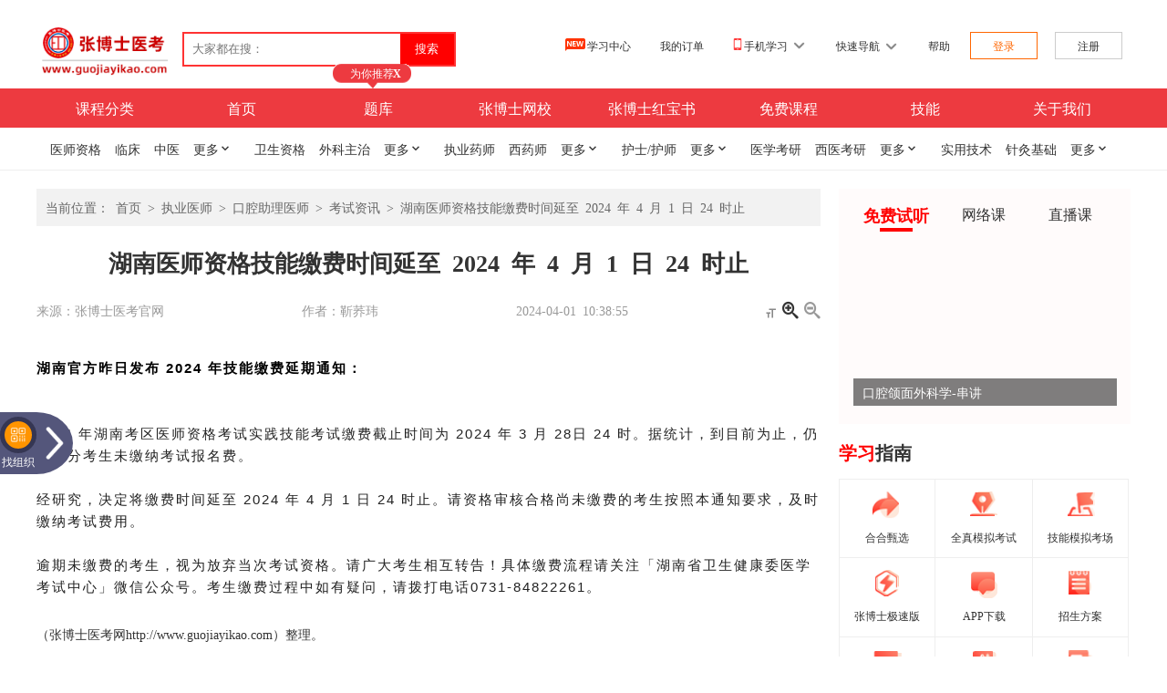

--- FILE ---
content_type: text/html;charset=utf-8
request_url: https://www.guojiayikao.com/a/a/a/13236123.html
body_size: 9794
content:



<!DOCTYPE html>
<html>

<head>

    <meta charset="utf-8">
    <base target="_blank">
    <meta http-equiv="X-UA-Compatible" content="IE=edge">
    <meta name="viewport" content="width=device-width, initial-scale=1">
    <title>张博士医考官网-执业医师考试网-张博士医考-张博士医学考试网-张博士执业医师考试网-北京张博士医考-中国超大型医学考试网站</title>
    <meta content="张博士医考官网-执业医师考试网-张博士医考-张博士医学考试网-张博士执业医师考试网-北京张博士医考-中国超大型医学考试网站" name="keywords" />
    <meta content="张博士医考官网-张博士医考-张博士医考网,张博士医考,张博士医考网校,北京张博士,中国超大型医学考试网站" name="description" />
    <link rel="stylesheet" href="/view/2023/news/static/css/newsdetail.css?v=4">
    <link rel="stylesheet" href="/static/css/2023/theme.css">
    <script src="//player.polyv.net/script/player.js"></script>
    <script src="/static/js/jquery-1.8.3.min.js"></script>
</head>

<body>
    <!-- 头部 -->
    <meta charset="utf-8">
<script src="/static/js/https.js?v=2"></script>
<script src="/static/js/jquery-1.8.3.min.js"></script>
<link rel="stylesheet" href="/static/css/2023/header.css?v=1.21">

<div class="header">
    <div class="h_content inner clear">
        <a href="https://www.guojiayikao.com/" class="logo"><img src="/static/images/home_pic_03.png?v=2" alt=""></a>
        <div class="c-banner middle">
            <div class="search">
                <form action="/homesearch/searchlist.php" method="post">
                    <input id="inputbox" type="search" name="content" value="" placeholder="大家都在搜："><input type="submit"
                        id="searchbtn" class="input-add" value="搜索">
                </form>
            </div>
        </div>
        <div class="headpublic">
            <div class="lanmu">
                <div class="menuu">
                    <a href="https://www.guojiayikao.net/home/lesson/course.php">
                        <h><img class="lear" src="/static/images/newindex/new.png?v=2">学习中心</h>
                    </a>
                    <a href="https://www.guojiayikao.net/home/coursepay.php?action=show">
                        <h>我的订单</h>
                    </a>
                    <h id="phone">
                        <img src="/static/images/newindex/phone1.png?v=2" id="phones">手机学习 <img id="downimg"
                            src="/static/images/newindex/down1.png?v=2" alt="">
                        <ul class="down" id="down">
                            <li>
                                <img src="https://image.guojiayikao.com/down.jpg!140">
                                <div class="shuli123">
                                    <h class="shu_title">张博士医考掌上课堂</h>
                                    <h class="shu_title_1">高效率学习</h>
                                    <div class="shu_img">
                                        <img src="/static/images/newindex/live/android_icon.png?v=2">
                                        <img src="/static/images/newindex/live/iphone_icon.png?v=2">
                                        <img src="/static/images/newindex/live/phone_icon.png?v=2">
                                    </div>
                                </div>
                            </li>
                        </ul>
                    </h>
                    <h id="phonetwo">
                        快速导航 <img id="downtwoimg" src="/static/images/newindex/down1.png?v=2" alt="">
                        <ul class="downtwo" id="downtwo" style="display: none;">
                            <li>
                                <a href="https://shop503262902.taobao.com/">图书商城</a>
                            </li>
                            <li>
                                <a href="https://www.guojiayikao.net/Freeclass/Cliniacl/indextext.php">免费课程</a>
                            </li>
                            <li>
                                <a href="/teacher/index.php">网校师资</a>
                            </li>
                            <li>
                                <a href="/index2020.php">报考指南</a>
                            </li>
                            <li>
                                <a href="https://www.guojiayikao.net/">张博士网校</a>
                            </li>
                            <li>
                                <a href="/about/my/">关于我们</a>
                            </li>
                            <div class="lin"
                                style="float:left;width:100%;height:1px;background:#ddd;margin-bottom:10px;"></div>
                            <li>
                                <a href="/yishi/clinical/">临床医师</a>
                            </li>
                            <li>
                                <a href="/yishi/zhongyi/">中医医师</a>
                            </li>
                            <li>
                                <a href="/weisheng/yaoshi/">执业药师</a>
                            </li>
                            <li>
                                <a href="/yishi/lcxz/">乡村全科</a>
                            </li>

                            <li>
                                <a href="/yishi/zhongxiyi/">中西医医师</a>
                            </li>
                            <li>
                                <a href="/weisheng/neike/">主治</a>
                            </li>
                            <li>
                                <a href="/hszyzgks/">护士执业</a>
                            </li>
                            <li>
                                <a href="https://www.guojiayikao.net/home/courseinfo/331.shtm">健康管理师</a>
                            </li>
                            <li>
                                <a href="/yishi/gongwei/">公卫医师</a>
                            </li>
                        </ul>
                    </h>
                    <a
                        href="https://lzt.zoosnet.net/LR/Chatpre.aspx?id=LZT46659899&cid=2961584425ab4eb4b9760efc6ec3f76e&lng=cn&sid=a7e243927141472faed54fb85ed5b216&p=https%3A//www.guojiayikao.com/&rf1=&rf2=&msg=&d=1599558420371">
                        <h>帮助</h>
                    </a>
                </div>
                <div class="login">
                    <a href="https://www.guojiayikao.net/home/login.php">登录</a>
                    <a href="https://www.guojiayikao.net/home/login.php">注册</a>
                </div>
            </div>
        </div>
    </div>
</div>
<div class="navtwobox">
    <div class="bbox">
        <ul class="navtwo">
            <li class="navtwoitem" id="onenavs">
                <a>课程分类</a>
            </li>
            <li class="navtwoitem">
                <a href="/">首页</a>
            </li>
            <li class="navtwoitem exam">
                <a href="http://www.guojiayikao.net/questionBank/questionBank.php">题库</a>
                <p class="tuijian"><i>为你推荐</i><b class="gbB" style="position: absolute;right: 35px;">X</b></p>
            </li>
            <li class="navtwoitem">
                <a href="https://www.guojiayikao.net/">张博士网校</a>
            </li>
            <style>
                .wechat {
                    transition: all 0.3s ease;
                    position: relative;
                    overflow: hidden;
                }

                .wechat:hover {
                    transform: scale(1.8);
                    box-shadow: 0 5px 15px rgba(0, 0, 0, 0.1);
                }

                .wechat:hover {
                    background-size: 90px 90px !important;
                }
            </style>
            <li class="navtwoitem books">
                <a>张博士红宝书</a>
                <ul class="dorp_con link_sale" style="padding: 10px;">
                    <li class="wechat"
                        style="background-image: url(https://image.guojiayikao.com/2025/07/29/10-18-47-186.png); background-size: 48px 48px;  background-repeat: no-repeat;background-position: right;background-color: #F3F2FF;height: 100px;margin: 0 0 10px;background-position: right 10px center;z-index: 9999;">
                        <p class="tp1">合合甄选</p>
                        <p class="tp2">微信小程序</p>
                        <p class="tp3">扫码进入<img src="/static/images/jin.png?v=2"></image>
                        </p>
                    </li>
                    <li class="taobao" onclick="window.open('https://shop503262902.taobao.com/');"
                        style="background-image: url('https://image.guojiayikao.com/2025/07/29/09-13-09-183.png'); background-size:48px 48px;background-color: #FFF6F0;  background-repeat: no-repeat;background-position: right;height: 100px;margin: 0 0 10px;background-position: right 10px center;">
                        <p class="tp1">淘宝店铺</p>
                        <p class="tp2">张博士医考中心</p>
                        <p class="tp3">点击进入<img src="/static/images/jin.png?v=2"></image>
                        </p>
                    </li>
                    <li class="tianmao" onclick="window.open('https://hongyouhui.tmall.com/');"
                        style="background-image: url('https://image.guojiayikao.com/2025/07/29/10-10-02-401.png');background-size:48px 48px;background-color: #FFF0F2;  background-repeat: no-repeat;background-position: right;height: 100px;background-position: right 10px center;">
                        <p class="tp1">天猫店铺</p>
                        <p class="tp2">红友会旗舰店</p>
                        <p class="tp3">点击进入<img src="/static/images/jin.png?v=2"></image>
                        </p>
                    </li>
                    <div class="hehe" style="display: none;position: relative;width: 500px;z-index: 999999;"><img
                            src="https://image.guojiayikao.com/2025/07/29/10-18-47-186.png"></div>
                </ul>
            </li>
            <li class="navtwoitem">
                <a href="https://www.guojiayikao.net/Freeclass/Cliniacl/indextext.php">免费课程</a>
            </li>
            <li class="navtwoitem">
                <a href="http://www.guojiayikao.net/Cd_Skills/login.php">技能</a>
            </li>
            <li class="navtwoitem">
                <a href="/about/my/">关于我们</a>
            </li>
        </ul>
    </div>
</div>
<script src="/static/js/2023/head.js?v=1"></script>
<script>
    $(".books").on("click", function () {
        if ($(".link_sale").is(":hidden")) {
            $(".link_sale").show();
        } else {
            $(".link_sale").hide();
        }
    })
</script>
    <div class="nav-white">
    <ul class="nav-tab-bar">
        <li class="tab-bar-list">
            <span class="nav-type-title font-color"><a href="https://www.guojiayikao.com/yishi/clinical/">医师资格</a></span>
            <span class="nav-type-title-item"><a href="https://www.guojiayikao.com/yishi/clinical/">临床</a></span>
            <span class="nav-type-title-item"><a href="https://www.guojiayikao.com/yishi/zhongyi/">中医</a></span>
            <div class="tab-more">
                <span class="channel-entry-more">更多&#xeb36;</span>
                <div class="tab-more-text">
                    <span><a href="https://www.guojiayikao.com/yishi/clinical/">临床执业</a></span>
                    <span><a href="https://www.guojiayikao.com/yishi/zhongyi/">中医执业</a></span>
                    <span><a href="https://www.guojiayikao.com/yishi/kouqiangzl/">口腔执业</a></span>
                    <span><a href="https://www.guojiayikao.com/yishi/zhongxiyi/">中西医执业</a></span>
                    <span><a href="https://www.guojiayikao.com/yishi/lcxz/">乡村全科</a></span>
                    <span><a href="https://www.guojiayikao.com/yishi/clinicalzl/">临床助理</a></span>
                    <span><a href="https://www.guojiayikao.com/yishi/zhongyizl/">中医助理</a></span>
                    <span><a href="https://www.guojiayikao.com/yishi/kouqiangzl/">口腔助理</a></span>
                    <span><a href="https://www.guojiayikao.com/yishi/zhongxiyi/">中西医助理</a></span>
                    <span><a href="https://www.guojiayikao.com/yishi/gongwei/">公共卫生</a></span>
                </div>
            </div>
        </li>
        <li class="tab-bar-list">
            <span class="nav-type-title font-color"><a href="https://www.guojiayikao.com/weisheng/waike/">卫生资格</a></span>
            <span class="nav-type-title-item"><a href="https://www.guojiayikao.com/weisheng/waike/">外科主治</a></span>
            <div class="tab-more">更多<span class="channel-entry-more">&#xeb36;</span>
                <div class="tab-more-text">
                    <span><a href="https://www.guojiayikao.com/weisheng/waike/">外科主治</a></span>
                    <span><a href="https://www.guojiayikao.com/weisheng/hushi/">主管护师</a></span>
                    <span><a href="https://www.guojiayikao.com/weisheng/neike/">内科主治</a></span>
                    <span><a href="https://www.guojiayikao.com/weisheng/fuchanke/">妇产科主治</a></span>
                    <span><a href="https://www.guojiayikao.com/weisheng/erke/">儿科主治</a></span>
                    <span><a href="https://www.guojiayikao.com/weisheng/zyzz/">中医主治</a></span>
                    <span><a href="https://www.guojiayikao.com/weisheng/zxyzz/">中西医主治</a></span>
                </div>
            </div>
        </li>
        <li class="tab-bar-list">
            <span class="nav-type-title font-color"><a href="https://www.guojiayikao.com/zyys/">执业药师</a></span>
            <span class="nav-type-title-item"><a href="https://www.guojiayikao.com/zyys/">西药师</a></span>
            <div class="tab-more">更多<span class="channel-entry-more">&#xeb36;</span>
                <div class="tab-more-text" style="width: 135px;">
                    <span><a href="https://www.guojiayikao.com/zyys/">西药师</a></span>
                    <span><a href="https://www.guojiayikao.com/zyys/">中药师</a></span>
                </div>
            </div>
        </li>
        <li class="tab-bar-list">
            <span class="nav-type-title-item"><a href="https://www.guojiayikao.com/weisheng/hushi/"  >护士/护师</a></span>
            <div class="tab-more">更多<span class="channel-entry-more">&#xeb36;</span>
                <div class="tab-more-text" style="width: 150px;"><span><a href="https://www.guojiayikao.com/weisheng/hushi/"  >护士/护师</a></span></div>
            </div>
        </li>
        <li class="tab-bar-list"><span class="nav-type-title font-color"><a href="https://www.guojiayikao.com/kyxy/"  >医学考研</a></span>
            <span class="nav-type-title-item"><a href="https://www.guojiayikao.com/kyxy/"  >西医考研</a></span>
            <div class="tab-more">更多<span class="channel-entry-more">&#xeb36;</span>
                <div class="tab-more-text" style="width: 162px;"><span><a href="https://www.guojiayikao.com/kyxy/"  >西医考研</a></span><span><a   href="https://www.guojiayikao.com/kyzy/">中医考研</a></span></div>
            </div>
        </li>
        <li class="tab-bar-list"><span class="nav-type-title font-color"><a href="https://www.guojiayikao.net/home/courseinfo/391.shtm"  >实用技术</a></span>
            <span class="nav-type-title-item"><a href="https://www.guojiayikao.net/home/courseinfo/391.shtm"  >针灸基础</a></span>
            <div class="tab-more">更多<span class="channel-entry-more">&#xeb36;</span>
                <div class="tab-more-text" style="width: 162px;">
                    <span><a href="https://www.guojiayikao.net/home/courseinfo/391.shtm"  >针灸基础</a></span>
                    <span><a href="https://www.guojiayikao.net/home/courseinfo/389.shtm"  >穴位贴敷</a></span>
                </div>
            </div>
        </li>
    </ul>
</div>

    <input type="hidden" value="13236123" id="news_id">
    <div class="content">
        <div class="newslist-content flex">
                        <div class="newslist">
                <div class="topnav topnavone">
                    <span class="now">当前位置：</span>
                    <a href="/">首页</a> > <span class="now"><a href="/yishi/">执业医师</a></span> > <span class="now"><a href="/yishi/kouqiangzl/">口腔助理医师</a></span> > <span class="now"><a href="/list-313.html">考试资讯</a></span> >
                    <span class="now">湖南医师资格技能缴费时间延至 2024 年 4 月 1 日 24 时止</span>
                </div>
                <div class="news-content">
                    <div class="contenttitle" style="text-align: center;">湖南医师资格技能缴费时间延至 2024 年 4 月 1 日 24 时止</div>
                    <div class="froms flex">
                        <span>来源：张博士医考官网</span>
                        <span>作者：靳荞玮</span>
                        <span>2024-04-01 10:38:55</span>

                        <div>
                            <div class="zoom-font">
                                <span>&#xea61;</span>
                                <a href="javascript:void(0);" target="_self" class="big">&#xe987;</a>
                                <a href="javascript:void(0);" target="_self" class="small stop">&#xe988;</a>
                            </div>
                        </div>
                    </div>
                    <div class="consultationlist">
                        <div class="rightcontent">
                            <div id='previewArea'></div>

                            <section style="margin: 0px; padding: 0px; outline: 0px; max-width: 100%; box-sizing: border-box !important; overflow-wrap: break-word !important; text-wrap: wrap; letter-spacing: 0.544px; color: rgb(34, 34, 34); font-size: 14px; widows: 1; background-color: rgb(255, 255, 255); min-height: 1em; line-height: 1.75em; visibility: visible; font-family: -apple-system-font, BlinkMacSystemFont, Arial, sans-serif;"><span style="margin: 0px; padding: 0px; outline: 0px; max-width: 100%; box-sizing: border-box !important; overflow-wrap: break-word !important; color: rgb(0, 0, 0);"><strong style="margin: 0px; padding: 0px; outline: 0px; max-width: 100%; box-sizing: border-box !important; overflow-wrap: break-word !important;"><span style="margin: 0px; padding: 0px; outline: 0px; max-width: 100%; box-sizing: border-box !important; overflow-wrap: break-word !important; letter-spacing: 2px; font-size: 15px; visibility: visible;">湖南官方昨日发布 2024 年技能缴费延期通知：</span></strong></span></section><p><section style="margin: 0px; padding: 0px; outline: 0px; max-width: 100%; box-sizing: border-box !important; overflow-wrap: break-word !important; text-wrap: wrap; letter-spacing: 0.544px; color: rgb(34, 34, 34); font-size: 14px; widows: 1; background-color: rgb(255, 255, 255); min-height: 1em; line-height: 1.75em; visibility: visible; font-family: -apple-system-font, BlinkMacSystemFont, Arial, sans-serif;"><br/></section><section style="margin: 0px; padding: 0px; outline: 0px; max-width: 100%; box-sizing: border-box !important; overflow-wrap: break-word !important; text-wrap: wrap; letter-spacing: 0.544px; color: rgb(34, 34, 34); font-size: 14px; widows: 1; background-color: rgb(255, 255, 255); min-height: 1em; line-height: 1.75em; visibility: visible; font-family: -apple-system-font, BlinkMacSystemFont, Arial, sans-serif;"><br style="margin: 0px; padding: 0px; outline: 0px; max-width: 100%; box-sizing: border-box !important; overflow-wrap: break-word !important;"/></section><section style="margin: 0px; padding: 0px; outline: 0px; max-width: 100%; box-sizing: border-box !important; overflow-wrap: break-word !important; text-wrap: wrap; letter-spacing: 0.544px; color: rgb(34, 34, 34); font-size: 14px; widows: 1; background-color: rgb(255, 255, 255); min-height: 1em; line-height: 1.75em; visibility: visible; font-family: -apple-system-font, BlinkMacSystemFont, Arial, sans-serif;"><span style="margin: 0px; padding: 0px; outline: 0px; max-width: 100%; box-sizing: border-box !important; overflow-wrap: break-word !important; letter-spacing: 2px; font-size: 15px; visibility: visible;">2024 年湖南考区医师资格考试实践技能考试缴费截止时间为 2024 年 3 月 28日 24 时。据统计，到目前为止，仍有部分考生未缴纳考试报名费。</span></section><section style="margin: 0px; padding: 0px; outline: 0px; max-width: 100%; box-sizing: border-box !important; overflow-wrap: break-word !important; text-wrap: wrap; letter-spacing: 0.544px; color: rgb(34, 34, 34); font-size: 14px; widows: 1; background-color: rgb(255, 255, 255); min-height: 1em; line-height: 1.75em; visibility: visible; font-family: -apple-system-font, BlinkMacSystemFont, Arial, sans-serif;"><br style="margin: 0px; padding: 0px; outline: 0px; max-width: 100%; box-sizing: border-box !important; overflow-wrap: break-word !important;"/></section><section style="margin: 0px; padding: 0px; outline: 0px; max-width: 100%; box-sizing: border-box !important; overflow-wrap: break-word !important; text-wrap: wrap; letter-spacing: 0.544px; color: rgb(34, 34, 34); font-size: 14px; widows: 1; background-color: rgb(255, 255, 255); min-height: 1em; line-height: 1.75em; visibility: visible; font-family: -apple-system-font, BlinkMacSystemFont, Arial, sans-serif;"><span style="margin: 0px; padding: 0px; outline: 0px; max-width: 100%; box-sizing: border-box !important; overflow-wrap: break-word !important; letter-spacing: 2px; font-size: 15px; visibility: visible;">经研究，决定将缴费时间延至 2024 年 4 月 1 日 24 时止。请资格审核合格尚未缴费的考生按照本通知要求，及时缴纳考试费用。</span></section><section style="margin: 0px; padding: 0px; outline: 0px; max-width: 100%; box-sizing: border-box !important; overflow-wrap: break-word !important; text-wrap: wrap; letter-spacing: 0.544px; color: rgb(34, 34, 34); font-size: 14px; widows: 1; background-color: rgb(255, 255, 255); min-height: 1em; line-height: 1.75em; visibility: visible; font-family: -apple-system-font, BlinkMacSystemFont, Arial, sans-serif;"><br style="margin: 0px; padding: 0px; outline: 0px; max-width: 100%; box-sizing: border-box !important; overflow-wrap: break-word !important;"/></section><section style="margin: 0px; padding: 0px; outline: 0px; max-width: 100%; box-sizing: border-box !important; overflow-wrap: break-word !important; text-wrap: wrap; letter-spacing: 0.544px; color: rgb(34, 34, 34); font-size: 14px; widows: 1; background-color: rgb(255, 255, 255); min-height: 1em; line-height: 1.75em; visibility: visible; font-family: -apple-system-font, BlinkMacSystemFont, Arial, sans-serif;"><span style="margin: 0px; padding: 0px; outline: 0px; max-width: 100%; box-sizing: border-box !important; overflow-wrap: break-word !important; letter-spacing: 2px; font-size: 15px; visibility: visible;">逾期未缴费的考生，视为放弃当次考试资格。请广大考生相互转告！具体缴费流程请关注「湖南省卫生健康委医学考试中心」微信公众号。考生缴费过程中如有疑问，请拨打电话0731-84822261。</span></section><section style="margin: 0px; padding: 0px; outline: 0px; max-width: 100%; box-sizing: border-box !important; overflow-wrap: break-word !important; text-wrap: wrap; letter-spacing: 0.544px; color: rgb(34, 34, 34); font-size: 14px; widows: 1; background-color: rgb(255, 255, 255); min-height: 1em; line-height: 1.75em; visibility: visible; font-family: -apple-system-font, BlinkMacSystemFont, Arial, sans-serif;"><br style="margin: 0px; padding: 0px; outline: 0px; max-width: 100%; letter-spacing: 0.544px; text-align: justify; box-sizing: border-box !important; overflow-wrap: break-word !important;"/></section></p><p><span style="padding: 0px; margin: 0px; box-sizing: border-box; color: rgb(51, 51, 51); font-size: 14px; text-wrap: wrap; text-indent: 28px; font-family: 微软雅黑, 黑体; background-color: rgb(255, 255, 255);">（张博士医考网</span><a href="http://www.guojiayikao.com/" target="_blank" style="padding: 0px; margin: 0px; box-sizing: border-box; text-decoration-line: none; cursor: pointer; color: rgb(51, 51, 51); outline: none; font-size: 14px; text-wrap: wrap; text-indent: 28px; font-family: 微软雅黑, 黑体; background-color: rgb(255, 255, 255);">http://www.guojiayikao.com</a><span style="padding: 0px; margin: 0px; box-sizing: border-box; color: rgb(51, 51, 51); font-size: 14px; text-wrap: wrap; text-indent: 28px; font-family: 微软雅黑, 黑体; background-color: rgb(255, 255, 255);">）整理。</span></p>                        </div>
                    </div>
                </div>
                
                <div class="artice">
                    <div class="pre">
                                                <!--  -->
                        上一篇：<a class="precd"
                            href="/a/13236122.html">官方发布！24年医师技能考试新要求！</a>
                                            </div>

                    <div class="next">
                                                下一篇：<a class="precd"
                            href="/a/13236124.html">重庆医师资格考试网上缴费通知</a>
                                            </div>
                </div>
                <div class="common-bottom">
                    <!-- 辅导课程 -->
<div class="coach">
    <div class="act-title">
        <span>辅导</span><span>课程</span>
    </div>
    <div class="tab-for-user">
        <ul>
            <li>高效备考</li>
            <li class="active">免费试听</li>
        </ul>
        <div class="tab-content">
            <div class="course">
                <a href="https://www.guojiayikao.net/home/courseinfo/4454.shtm">
                    <div class="section">
                        <h3 class="course-name">2026口腔技能网络课两年制</h3>
                        <div class="course-content flex">
                            <div class="course-img"><img src="https://image.guojiayikao.com/user-card-17573197680000.9393714355934024.jpg!140" alt=""></div>
                            <div class="course-detail">
                                <ul class="course-introduce flex">
                                    <li><span>讲师:</span>北京张博士医考巡讲团核心讲师</li>
                                    <li><span>课时:</span>26课时</li>
                                    <li><span>价格:</span>400.00元</li>
                                </ul>
                                <div class="characteristic">
                                    <span>特色</span>直击考点，随报随学
                                </div>
                                <div class="now-goto flex">
                                    <span class="special">立即报名</span>
                                    <span>班次详情&gt;&gt;</span>
                                </div>
                            </div>
                        </div>
                    </div>
                </a>
            </div>
        </div>
    </div>
</div>
<!-- 热点推荐 -->
<div class="wrapper">
    <div class="act-title">
        <span>热点</span><span>推荐</span>
    </div>
    <div class="hotspot-module">
        <ul>
                                        
            <li>
                <a href="/news/13291011.shtml">2026年医师报考：审核不通过的“红线”有哪些？</a>
            </li>
                                        
            <li>
                <a href="/news/13291009.shtml">2027年中专不能参加医师资格考试！？</a>
            </li>
                                        
            <li>
                <a href="/news/13291007.shtml">注意！这三类医务人员面临清退</a>
            </li>
                                        
            <li>
                <a href="/news/13289684.shtml">汇聚全球目光，传承中医精髓！</a>
            </li>
                                        
            <li>
                <a href="/news/13289610.shtml">年货节｜医考福利限时抢！</a>
            </li>
                                        
            <li>
                <a href="/news/13288381.shtml">大年初三班/正月十八班封闭营开课啦！</a>
            </li>
                                        
            <li>
                <a href="/news/13287317.shtml">网上报名没交社保！怎么办？</a>
            </li>
                    </ul>
    </div>
</div>
                </div>
            </div>
            <div class="common-right">
                <link rel="stylesheet" href="/view/2023/news/static/css/common.css">
<div class="news-common">
    <!-- <div class="timebox">
        <div class="timetop">
            <div class="timetopleft">距考试资讯考试还有</div>
            <div class="timetopright">
                <div class="onebox">
                                        <span class="timestyle">
                        <span class="spannum">1</span>
                    </span>
                                        <span class="timestyle">
                        <span class="spannum">2</span>
                    </span>
                                        <span class="timestyle">
                        <span class="spannum">5</span>
                    </span>
                                        <span class="timestyle">
                        <span class="spannum">8</span>
                    </span>
                                    </div>
                <span class="daytext">天</span>
            </div>
        </div>
    </div> -->
    <div class="suggest">
        <div class="suggest-tab">
            <ul class="suggest-ul-tab">
                <li class="transition suggest-tab-li active"><span>免费试听</span></li>
                <li class="transition suggest-tab-li"><span>网络课</span></li>
                <li class="transition suggest-tab-li"><span>直播课</span></li>
            </ul>
            <div class="suggest-course">
                <div class="suggest-tab-box suggest-tab-box-active">
                    <div class="suggest-course-img">
                        <a href="https://www.guojiayikao.net/Freeclass/Cliniacl/video/599.shtm" target="_blank">
                            <img src="https://image.guojiayikao.com/zbsykzxjy-1689056907.jpeg" alt="">
                            <span>口腔颌面外科学-串讲</span>
                        </a>
                    </div>
                    <!-- <ul class="suggest-course-list">
                        <li><a href=""><span>&#xea15;</span>精神神经 周围神经病</a></li>
                        <li><a href=""><span>&#xea15;</span>精神神经 周围神经病</a></li>
                        <li><a href=""><span>&#xea15;</span>精神神经 周围神经病</a></li>
                        <li><a href=""><span>&#xea15;</span>精神神经 周围神经病</a></li>
                        <li><a href=""><span>&#xea15;</span>精神神经 周围神经病</a></li>
                        <li><a href=""><span>&#xea15;</span>精神神经 周围神经病</a></li>
                    </ul> -->
                </div>
                <div class="suggest-tab-box">
                    <div class="suggest-course-img">
                        <a href="https://www.guojiayikao.net/home/courseinfo/4454.shtm" target="_blank">
                            <img src="https://image.guojiayikao.com/user-card-17573197680000.9393714355934024.jpg!140" alt="">
                            <span>2026口腔技能网络课两年制</span>
                        </a>
                    </div>
                </div>
                <div class="suggest-tab-box">    
                    <div class="suggest-course-img">                    
                        <a href="https://weixin.qq.com/sph/AB4Hsx6Hf" target="_blank">
                            <img src="https://image.guojiayikao.com/user-card-17085662700000.7936564017353989.jpg!140" alt="">
                            <span>24年口腔高端督学班</span>
                        </a>
                    </div>
                    <!-- <ul class="suggest-course-list">
                        <li><a href=""><span>&#xea15;</span>精神神经 周围神经病</a></li>
                        <li><a href=""><span>&#xea15;</span>精神神经 周围神经病</a></li>
                        <li><a href=""><span>&#xea15;</span>精神神经 周围神经病</a></li>
                        <li><a href=""><span>&#xea15;</span>精神神经 周围神经病</a></li>
                        <li><a href=""><span>&#xea15;</span>精神神经 周围神经病</a></li>
                        <li><a href=""><span>&#xea15;</span>精神神经 周围神经病</a></li>
                    </ul> -->
                </div>
            </div>
        </div>
    </div>
    <div class="study">
        <div class="act-title">
            <span>学习</span><span>指南</span>
        </div>
        <div class="applet-module">
            <ul>
                <li class="applet-single" id="question-bank">
                    <div class="applet-single-picture" style="color:#000">
                        <span style="background-position-y: 0px;"></span>
                    </div>
                    <p class="applet-name">合合甄选</p>
                    <div class="applet-qr-code" id="question-bank-applet" style="display: none;">
                        <img src="/newstatic/images/indexCarousel/question-bank.png">
                    </div>
                </li>
                <li class="applet-single" id="simulation-test">
                    <div class="applet-single-picture">
                        <span></span>
                    </div>
                    <p class="applet-name">全真模拟考试</p>
                    <div class="applet-qr-code" id="simulation-test-applet">
                        <img src="/newstatic/images/indexCarousel/simulation-test.png">
                    </div>
                </li>
                <li class="applet-single" id="skills-simulation">
                    <div class="applet-single-picture">
                        <span></span>
                    </div>
                    <p class="applet-name">技能模拟考场</p>
                    <div class="applet-qr-code" id="skills-simulation-applet">
                        <img src="/newstatic/images/indexCarousel/skills-simulation.png">
                    </div>
                </li>
                <li class="applet-single" id="extreme-speed">
                    <div class="applet-single-picture">
                        <span></span>
                    </div>
                    <p class="applet-name">张博士极速版</p>
                    <div class="applet-qr-code" id="extreme-speed-applet">
                        <img src="/newstatic/images/indexCarousel/extreme-speed.png">
                    </div>
                </li>
                <li class="applet-single">
                    <a href="/Freeclass/Cliniacl/download.php">
                        <div class="applet-single-picture">
                            <span></span>
                        </div>
                        <p class="applet-name">APP下载</p>
                    </a>
                </li>
                <li class="applet-single">
                    <a href="/yishi/clinical/">
                        <div class="applet-single-picture">
                            <span></span>
                        </div>
                        <p class="applet-name">招生方案</p>
                    </a>
                </li>
                <li class="applet-single" id="computer-test">
                    <div class="applet-single-picture">
                        <span></span>
                    </div>
                    <p class="applet-name">机考系统</p>
                    <div class="applet-qr-code" id="computer-test-applet">
                        <img src="/newstatic/images/indexCarousel/computer-test.png">
                    </div>
                </li>
                <li class="applet-single" id="examination-site">
                    <div class="applet-single-picture">
                        <span></span>
                    </div>
                    <p class="applet-name">考点速记冲刺</p>
                    <div class="applet-qr-code" id="examination-site-applet">
                        <img src="/newstatic/images/indexCarousel/examination-site.png">
                    </div>
                </li>
                <li class="applet-single">
                    <a href="/Freeclass/Cliniacl/indextext.php">
                        <div class="applet-single-picture">
                            <span></span>
                        </div>
                        <p class="applet-name">免费试听</p>
                    </a>
                </li>
            </ul>
        </div>
    </div>
    <div class="assort">
        <div class="act-title">
            <span>配套</span><span>图书</span>
        </div>
        <div class="assort-book">
            <img src="https://image.guojiayikao.com/user-card-16676327090000.5711032564305512.jpg" alt="">
            <span>红宝书/张博士医考红宝书系列2023新版</span>
            <div class="hehe-hover transition">
                <img src="https://www.guojiayikao.net/smallprogram/shop/goods/getGoodsAppletQcCode.php?id=23" alt="">
            </div>
        </div>
        <div class="assort-book-price flex">
            <h3><span>￥</span>860.00</h3>
            <span>&#xebd3; 购买</span>
        </div>
    </div>
</div>
<script src="/view/2023/news/static/js/common.js"></script>            </div>
        </div>
    </div>


    <!-- 底部及侧边 -->
    <meta charset="utf-8">
<link rel="stylesheet" href="/static/css/2023/headfoot.css?v=1.23">
<div class="learn-downs">
    <div class="labbox">
        <div class="spread">
            <div class="labicon"><img src="/static/images/2023/year.png"></div>
            <div class="labitems">
                <div class="labtop anniversary"></div>
                <div class="labbottom"><span class="anniversary"></span>年品质如约</div>
            </div>
        </div>
        <div class="spread">
            <div class="labicon"><img src="/static/images/2023/team.png"></div>
            <div class="labitems">
                <div class="labtop">300</div>
                <div class="labbottom">300+老师团队</div>
            </div>
        </div>
        <div class="spread">
            <div class="labicon"><img src="/static/images/2023/school.png"></div>
            <div class="labitems">
                <div class="labtop">333</div>
                <div class="labbottom">333家分校服务</div>
            </div>
        </div>
        <div class="spread">
            <div class="labicon"><img src="/static/images/2023/severs.png"></div>
            <div class="labitems">
                <div class="labtop">365</div>
                <div class="labbottom">365天竭诚服务</div>
            </div>
        </div>
    </div>
</div>
<div class="footallbox">
    <div class="footnavs">
        <div class="foottopnav">
            <div class="foottopitem">
                <div class="ft">如何购买</div>
                <div class="fc"><a href="https://www.guojiayikao.com/yitie/13172290.html">新手注册</a></div>
                <div class="fc"><a href="https://www.guojiayikao.com/yitie/13172292.html">购课流程</a></div>
                <div class="fc"><a href="https://www.guojiayikao.com/yitie/13172289.html">购书流程</a></div>
            </div>
            <div class="foottopitem">
                <div class="ft">课程与书</div>
                <div class="fc"><a href="/Freeclass/Cliniacl/indextext.php">免费试听</a></div>
                <div class="fc"><a href="https://www.guojiayikao.com/yitie/13172291.html">关于发书</a></div>
                <div class="fc"><a href="https://www.guojiayikao.com/sitemap/index.php">网站地图</a></div>
            </div>
            <div class="foottopitem">
                <div class="ft">售后服务</div>
                <div class="fc">
                    <a href="https://lzt.zoosnet.net/LR/Chatpre.aspx?id=LZT46659899&cid=2961584425ab4eb4b9760efc6ec3f76e&lng=cn&sid=a54783d6c6d643b2b9a9222bb6236ab1&p=https%3A//www.guojiayikao.com/&rf1=&rf2=&msg=&d=1596182760223">答疑帮助</a>
                </div>
                <div class="fc"><a href="https://www.guojiayikao.com/yitie/13119134.html">快递查询流程</a></div>

            </div>
        </div>
        <div class="footright">
            <div class="footrighttext">24小时在线服务 张博士医考客服</div>
            <div class="linkmen"
                 onclick="window.open('https://lzt.zoosnet.net/LR/Chatpre.aspx?id=LZT46659899&cid=2961584425ab4eb4b9760efc6ec3f76e&lng=cn&sid=a54783d6c6d643b2b9a9222bb6236ab1&p=https%3A//www.guojiayikao.com/&rf1=&rf2=&msg=&d=1596182760223')">
                联系客服
            </div>
        </div>
    </div>
    <div class="friendlink">
        <span class="flinkitem">友情链接：</span>
        <a class="fitems ri" href="https://www.guojiayikao.net/">张博士医考网校</a>
        <a class="fitems ri" href="http://blog.sina.com.cn/u/1578061843">张博士官方博客</a>
        <a class="fitems ri" href="https://hongyouhui.tmall.com/">张博士医考天猫旗舰店</a>
        <a class="fitems ri" href="http://book.dangdang.com/20130608_vgay?ref=book-47-G9">张博士执业红宝书系列当当网</a>
        <a class="fitems ri" href="https://shop503262902.taobao.com/shop/view_shop.htm?tracelog=twddp&user_number_id=2200581371461">张博士医考淘宝店</a>
        <a class="fitems ri" href="http://www.nhc.gov.cn/">国家卫健委</a>
        <a class="fitems ri" href="http://www.nmec.org.cn/">国家医考中心</a>
        <a class="fitems ri" href="https://www.21wecan.com/">中国卫生人才网</a>
        <a class="fitems ri" href="http://www.xayhedu.com/">西安医护专修学院</a>
    </div>
    <div class="apply">
        <div class="applybox">
            <a class="fitems" href="https://www.guojiayikao.net/view/about/about.php">企业介绍-</a>
            <a class="fitems" href="https://www.guojiayikao.com/teacher/index.php">团队展示-</a>
            <a class="fitems" href="https://www.guojiayikao.com/about/my/">联系我们-</a>
            <a class="fitems" href="https://www.guojiayikao.com/xlzx/13172294.html">版权声明-</a>
            <a class="fitems" href="https://www.guojiayikao.com/cyjm/36986.html">招商合作-</a>
            <a class="fitems" href="">TOP</a>
        </div>
        <div class="beian">
            <span> 
                <a style="color:#9d9d9d;" target="_Blank" href="https://beian.miit.gov.cn">京ICP备19006576号-1</a>
                   &nbsp;   咨询邮箱：zhiyeyishi@aliyun.com   &nbsp;
                <img src="https://image.guojiayikao.com/zbsykzxjy-1585898219.jpeg">&nbsp;
                <a style="color:#9d9d9d;" target="_Blank" href="http://www.beian.gov.cn/portal/registerSystemInfo?recordcode=11010202008671">京公网安备11010202008671</a>
                   &nbsp;   投诉电话：18701537533   &nbsp;   传真：010-63588455   
            </span>
        </div>
        <div class="power">
            <span>   Copyright © 2007-2029 www.guojiayikao.com All Rights Reserved   &nbsp;   北京协合张博教育科技有限公司 版权所有</span>
            <span><a style="color:#9d9d9d;" target="_Blank" href="http://image.guojiayikao.com/2023/09/22/13-50-15-726.jpg">营业执照</a></span>
        </div>        
    </div>
    <a id="_xinchacharenzheng_cert_vip_shouxin3a" href="https://xyt.xinchacha.com/pcinfo?sn=506369209903747072&certType=5">
        <img src="https://xyt.xinchacha.com/img/icon/icon6.png">
    </a>
</div>

<script>
    //底部的周年
	function setTimeDate() {		
		var thisYear = new Date().getFullYear();
		var anniversary = thisYear-2007
		$(".anniversary").html(anniversary)
	};setTimeDate()
</script>
    <link rel="stylesheet" href="/static/css/2023/listside.css?v=1">
<div class="leftflex">
    <div class="leftbbt">
        <div>
            <div class="smallbox">
                <img class="smallc" src="/static/images/newindex/code1.png" alt="">
            </div>
            <div class="codetext">找组织</div>
        </div>
        <img class="rightmon" src="/static/images/more.png" alt="">
    </div>

</div>
<div class="codebox">
    <img class="closeimg" src="/static/images/close.jpg" alt="">
    <div class="topcodetext">扫码找组织</div>
    <div class="bcodebox">
        <div class="codeitems">
            <img src="https://image.guojiayikao.com/gongzhonghao.png!140" alt="">
            <p>关注公众号</p>
        </div>
        <div class="codeitems">
            <img src="https://image.guojiayikao.com/zbsykzxjy-1636513916.jpeg" alt="">
            <p>在线客服</p>
        </div>
    </div>
</div>
<script src="/static/js/2023/listside.js"></script>
<script language="javascript" src="https://lzt.zoosnet.net/JS/LsJS.aspx?siteid=LZT46659899&float=1&lng=cn"></script>
    <script src="/view/2023/news/static/js/newsdetail.js"></script>
    </body>

</html>


--- FILE ---
content_type: text/css
request_url: https://www.guojiayikao.com/view/2023/news/static/css/newsdetail.css?v=4
body_size: 313
content:
.news-content{}
.contenttitle {
    font-size: 26px;
    font-weight: bold;
    margin: 20px 0;
    color: #333333;
}
.froms {
    color: #888888;
    margin-bottom: 38px;
    font-size: 12px;
    justify-content: space-between;
    align-items: center;
}
.froms>span{    
    color: #999999;
    font-size: 14px;
}
.consultationlist {
    border-bottom: none;
    width: 100%;
    display: flex;
    justify-content: space-between;
    padding: 0px 0px !important;
}
.consultationlist.txt p,.consultationlist.txt div{
    line-height: 44px;
    font-size: 22px;
}
.rightcontent {
    width: 100%;
}
.rightcontent p {
    line-height: 30px;
}
.rightcontent img{
    /*width:100%*/
}
.rightcontent a{
    color: revert;
    text-decoration: revert;
}

.artice{
    width: 859px;
    background: #F5F5F5;
    padding: 15px;
    margin-top: 60px;
    position: relative;
}
.artice:after{
    content:'';
    position: absolute;
    top: -30px;
    height: 1px;
    width: 100%;
    border-top: 1px dashed #DDDDDD;
    left: 0;
}
.pre {
    margin-bottom: 10px;
}
.artice>div{
    overflow: hidden;
    text-overflow:ellipsis;
    white-space: nowrap;
    font-weight: bold;
}
.artice>div>a{
    font-weight: 400;
}
.artice>div:hover,.artice>div>a:hover{
    color: var(--themecolor);
}

.contentleft p img {
    max-width: 100%;
    height: auto !important;
}
.doc{
    color: #999;
    cursor: not-allowed;
}
.zoom-font{
    position: relative;
}
.zoom-font>span{}
.zoom-font:after{
    position:absolute;
    content:'';
}
.zoom-font>a{
    font-size: 18px;
    color: #333;
}
.zoom-font>a.stop{
    color: #999;
    cursor: not-allowed;
}
.zoom-font>a:hover{
    color: var(--themecolor);
}














--- FILE ---
content_type: text/css
request_url: https://www.guojiayikao.com/static/css/2023/theme.css
body_size: 3695
content:
body{
    background: #f9f7f6 !important;
}








/* Ã¥Â¯Â¼Ã¨Ë†ÂªÃ¦ÂÂ¡ */
.nav-white{
    background: #fff;
    font-family: 'icomoon';
}
.nav-tab-bar {
    width: 1200px;
    margin: 0 auto;
    height: 46px;
    line-height: 46px;
    display: flex;
    justify-content: space-evenly;
    font-size: 14px;
    cursor: pointer;
}
.nav-tab-bar span {
    display: inline-block;
    margin-right: 8px;
    cursor: pointer;
}
.nav-tab-bar span a{
    color:#333
}
.nav-tab-bar span a:hover{
    color: #ff3333;
}
.font-color {
    color: #ff3333;
}
.tab-more {
    position: relative;
    display: inline-block;
    margin-right: 9px;
}
.tab-more:hover .tab-more-text{
    display:block;
    opacity: 1;
}

.tab-bar-icon {
    height: 14px;
    width: 1px;
    background: #d9d8d8;
}
.nav-tab-bar .tab-more span {
    margin-right: 10px;
    margin-bottom: 10px;
}

.channel-entry-more {
    transition: 0.3s;
    margin: 0!important;
    pointer-events: none;
}
.tab-more-text {
    position: absolute;
    right: -10px;
    border: 1px solid #ff3333;
    padding: 10px;
    line-height: 20px;
    display: none;
    background: #fff;
    z-index: 99;
    transition: 0.3s;
    padding-bottom: 0;
    padding-right: 0;
    opacity: 0;
    width: 416px;
    box-shadow: 0 0 20px rgb(0 0 0 / 15%);
}
.tab-more-text:after{
    content: '';
    color:#ff3333;
    top: -9px;
    position: absolute;
    right: 20px;
    border-left: 8px solid transparent;
    border-right: 8px solid transparent;
    border-bottom: 8px solid #ff3333;
    width:0;
    height:0;
}
.nav-tab-bar .tab-more-text span {
    margin: 0 10px;
    margin-bottom: 10px;
    float: left;
}


.floor_one {
    height: auto !important;
    padding-bottom: 0 !important;
    margin-top: 10px !important;
    width: 1200px !important;
    margin: 0 auto !important;
}
/* Ã¨Â½Â®Ã¦â€™Â­Ã¥â€ºÂ¾Ã¥Â·Â¦Ã¤Â¾Â§ */
/* Ã§â„¢Â»Ã¥Â½â€¢ */
.topic-left {
    width: 265px;
    height: 550px;
    float: left;
    background: #fff;
    border-right: 1px solid #f5f5f5;
    margin-top: 10px;
}
.login-module{
    overflow: hidden;
    width: 265px !important;
    height: 200px;
    display: flex;
    justify-content: center;
    align-items: center;
}
.login-module-box{
    font-family: 'icomoon';
    height: auto !important;
    width: 240px;
    position: absolute;
    background: url(/newstatic/images/indexCarousel/map-china.png) no-repeat;
    background-size: 100% 100%;
}
.welcome{
    display: flex;
    justify-content: center;
    align-items: center;
    height: 120px;
    width: 245px;
    margin: 0 auto;
}
.headpic {
    font-size: 60px;
    color: #ccc;
}
.utterance {
    width: 180px;
    text-align: left;
    text-indent: 20px;
}
.utterance p:first-child {
    font-size: 18px;
    color: #333;
    margin-bottom: 10px;
}
.utterance p:last-child {
    color: #999;
    font-size: 16px;
}
.loginto {
    height: auto;
    width: 245px;
    margin: 0 auto;
    overflow: hidden;
}
.loginto a:first-child {
    margin-right: 2%;
    background: #ff3333;
    color: #fff;
    font-size: 14px;
    border: 1px solid #ff3333;
}
.loginto a:last-child {
    background: #fff;
    color: #ff3333;
    font-size: 14px;
    border: 1px solid #ff3333;
}
/* Ã¦Â¸Â©Ã©Â¦Â¨Ã¦ÂÂÃ§Â¤Âº */
.warm-prompt {
    margin-top: 0 !important;
    height: 80px !important;
    width: 265px;
    border-top: 1px solid #f5f5f5;
    border-bottom: 2px solid #f5f5f5;
    display: flex;
    justify-content: center;
    align-items: center;
}
.warm-prompt-img{
    width: 40px;
    height: 40px;
    margin: 0 5px;
}
.warm-prompt-img > img {
    width: 100%;
    height: 100%;
}
.warm-prompt-title > h1 {
    overflow: hidden;
    margin-bottom: 10px;
    text-align: left;
}
.warm-prompt-title > p {
    margin-top: -5px;
    font-size: 12px;
    overflow: hidden;
}
.warm-prompt-title > p > b {
    color: #ee5544;
    font-size: 18px;
}
.applet-module{
    height: 270px !important;
     position: relative;
}
 .applet-module .double{
    position: absolute;
    width: 100%;
    height: 100%;
    top: 0;
    left: 0;
    z-index: 1000;
 }
 .applet-module .rob-box{
    position: absolute;
    width: 90px;
    height: 88px;
    bottom: 5px;
    left: 50%;
    transform: translateX(-50%);
    z-index: 1001;
 }
.rob-box .rob{
    width: 100%;
    height: 100%;
    animation: rob-shake 3s infinite ease-in-out;
 }
 @keyframes rob-shake {
    0% {
        -webkit-transform: translateY(0);
        transform: translateY(0)
    }
    50% {
        -webkit-transform: translateY(-10px);
        transform: translateY(-10px)
    }
    100% {
        -webkit-transform: translateY(0);
        transform: translateY(0)
    }
}
.applet-single {
    float: left;
    padding-top: 12px;
    width: 87px;
    height: 87px;
    position: relative;
}
.applet-single-picture{
    position: relative;
    margin: 0 auto;
    width: 32px;
    height: 32px;
    overflow: hidden;
}
.applet-single-picture > span {
    background-image: url(/newstatic/css/revision/images/icon.png);
    display: block;
    width: 100% !important;
    height: 100% !important;
    margin: 0 auto !important;
    background-repeat: no-repeat;
    background-size: auto;
}
.applet-name{    
    font-size: 12px;
    margin-top: 15px;
}
.applet-qr-code{
    display: none;
    position: absolute;
    width: 140px;
    background: #fdfdfd;
    left: 90px;
    z-index: 9;
    padding: 2px;
    top: 0;
    clear: both;
    box-shadow: 2px 2px 2px 2px #f3f3f3, 1px 1px 20px 1px rgb(0 0 0 / 10%);
    
  }
  .applet-qr-code > img{
    width: 100%;
    height: 100%;
  }


.applet-single:nth-child(1) > .applet-single-picture span{background-position-x: -4px;}
.applet-single:nth-child(2) > .applet-single-picture span{background-position-x: -168px;}
.applet-single:nth-child(3) > .applet-single-picture span{background-position-x: -202px;}
.applet-single:nth-child(4) > .applet-single-picture span{background-position-x: -133px;}
.applet-single:nth-child(5) > a > .applet-single-picture span{background-position-x: -38px;}
.applet-single:nth-child(6) > a > .applet-single-picture span{background-position-x: -70px;}
.applet-single:nth-child(7) > .applet-single-picture span{background-position-x: -241px;}
.applet-single:nth-child(8) > .applet-single-picture span{background-position-x: -274px;}
.applet-single:nth-child(9) > a > .applet-single-picture span{background-position-x: -100px;}



/* Ã¨Â½Â®Ã¦â€™Â­Ã¥â€ºÂ¾Ã¤Â¸Â­Ã©â€”Â´Ã©Æ’Â¨Ã¥Ë†â€  */
.topic-center{
    background: #fff;
    border-radius: 0;
    width: 595px;
    height: 550px;
    border: 0;
    margin: 10px 10px 0 10px;
    float: left;
    overflow: hidden;
}
.navigation-banner{
    margin: 10px;
    width: 575px;
    margin-bottom: 0;
    height: 190px;
    overflow: hidden;
    position: relative;
}
.navigation-banner > ul{
    height: 190px;
    position: absolute;
    top: 0;
}
.navigation-banner > ul > li{
    float: left;
    height: 190px;
    width: 575px;
}
.navigation-banner > ul > li > a{
    display: block;
    font-size: 200px;
    text-align: center;
    line-height: 190px;
    font-weight: bold;
}
.navigation-banner > ul > li > a > img{
    width: 100%;
    height: 100%;
}
.navigation-banner-left-btn {
    left: 10px !important;
    background: url(/newstatic/images/left-1.png) no-repeat -10px;
}
.navigation-banner-right-btn {
    right: 10px;
    background: url(/newstatic/images/right-1.png) no-repeat -10px;
}
.navigation-banner-right-btn,.navigation-banner-left-btn{
    position: absolute;
    top: 60%;
    margin-top: -45px;
    width: 30px;
    height: 45px;
    cursor: pointer;
}



/* Ã¨Â½Â®Ã¦â€™Â­Ã¥â€ºÂ¾Ã¤Â¸â€¹Ã¦â€“Â¹Ã¦Â¶Ë†Ã¦ÂÂ¯Ã¥â€ â€¦Ã¥Â®Â¹ */
.journalism{
    width: 595px;
    height: 360px;
}
.journalism-title {
    font-size: 16px !important;
    text-align: left;
    padding: 5px 0 10px !important;
}
.journalism-title > a {
    font-weight: bold;
    width: 500px !important;
}
.journalism-keyword {
    width: 100% !important;
    text-indent: 40px;
    overflow: hidden;
    height: 20px;
    display: inline-block;
    color: #ee5555;
    text-align: center !important;
}
.journalism-topic:hover {
    text-decoration: underline;
    color: #ee5555;
}
.journalism-topic {
    font-weight: bold !important;
    width: 100%;
    color: #ee5555;
}
.journalism-single ul{
    overflow: hidden;
}
.journalism-single ul li{
    float: left;
    width: 295px;
    font-size: 14px;
    overflow: hidden;
    text-overflow: ellipsis;
    white-space: nowrap;
}
.journalism-single ul li .single-content{
    display: flex;
    align-items: center;
}
.single-content {
    margin-bottom: 10px;
    height: 22px;
}
.single-content-keyword {
    width: auto;
    padding: 4px;
    height: 20px;
    font-size: 12px;
    color: #ff9999;
    font-weight: 700;
    margin-left: 13px;
    line-height: 11px;
    border: 1px solid #ee4444;
    float: left;
    overflow: hidden;
}
.single-content-keyword:hover {
    background-color: #ee4444;
    color: #fff;
}
.single-content-list {
    width: 75%;
}
.journalism-single ul li .single-content .single-content-list .single-content-information{
    overflow: hidden;
    text-overflow: ellipsis;
    white-space: nowrap;
    width: 100%;
    font-size: 14px;
}
.single-content-information {
    float: left;
    text-align: left;
    margin-left: 8px;
    line-height: 28px;
}
.single-content-information:hover {
    color: #ee4444;
}
.carouselGif {
    display: none;
    margin-left: 10px;
}

.single-content .message-color {
    color: #4b4b4b;
}



/* Ã¨Â½Â®Ã¦â€™Â­Ã¥Â·Â¦Ã¤Â¾Â§Ã¤Âºâ€¹Ã¤Â»Â¶Ã§ÂºÂ¿ */
/* Ã¥â€¦ÂÃ¨Â´Â¹Ã¨Â¯â€¢Ã¥ÂÂ¬ */
.topic-right{
    height: 550px !important;
    padding: 10px 0 0 10px;
    background: #fff;
    border-radius: 0;
    float: right;
    overflow: hidden;
    width: 320px;
    border: none;
    margin-top: 10px;
}
.free-audition-banner-wrap{
    height: 166px;
    overflow: hidden;
    padding-top: 10px;
}
.free-audition-banner-top{
    height: 35px;
}
.some-red {
    width: 3px;
    height: 18px;
    background-color: #ee4444;
    float: left;
    margin-top: 5px;
}
.free-audition-title {
    text-align: left;
    line-height: 28px;
    float: left;
    color: #333;
    margin-left: 5px;
    font-size: 18px;
    font-weight: bold;
}
.free-audition-list {
    margin-left: 90px;
    width: 90px;
    height: 25px;
}
.free-audition-list img{
    height: 100%;
}
.carousel-slider {
    width: 100%;
    height: 190px;
    position: relative;
    overflow: hidden;
}
.silder-scrolls {
    width: 100%;
    height: 100%;
    overflow: hidden;
}
.silder-mains{
    background-color: #fff;
    position: relative;
    width: 100%;
    height: 100%;
}
.silder-main-newimg {
    width: 100%;
    height: 134px;
}
.silder-main-img{
    position: absolute;
    top: 0;
    transition: top .5s;
}
.silder-main-newimg img{
    width: 100%;
}
.silder-ctrl {
    margin-top: 7px;
    text-align: center;
}
.slider-prev, .slider-next{
    margin-top: -51px;
    width: 16px;
    height: 38px;
}
.silder-ctrl-prev, .silder-ctrl-next{
    position: absolute;
    top: 50%;
    margin-top: -45px;
    width: 30px;
    height: 45px;
    cursor: pointer;
    background: url(/static/images/newindex/icon_v9.png) no-repeat 5px 5px;
}
.silder-ctrl-next{
    right: 0;
}
.silder-ctrl-prev{
    left: 0;
}
.silder-ctrl-con{
    display: inline-block;
    width: 10px;
    height: 10px;
    margin: 0 5px;
    cursor: pointer;
    text-indent: -100px;
    overflow: hidden;
    background: #ccc;
    border-radius: 50%;
}
.silder-ctrl .slider-next {
    background-position: -17px -40px;
}
.current {
    color: #ff3333;
    background: none;
    background: url(/newstatic/images/indexCarousel/check-icon.png) no-repeat;
    background-position: 90px 13px;
}
.slider-prev, .slider-next {
    margin-top: -51px;
    width: 16px;
    height: 38px;
}





/* Ã¦â€¹â€ºÃ§â€Å¸Ã¦â€“Â¹Ã¦Â¡Ë† */
.enrollment-plan{
    width: 320px;
    height: 380px;
}
.enrollment-plan-top{
    margin-top: 10px;
    height: 35px;
}
.enrollment-plan-timeline {
    width: 320px;
    height: 350px;
}
.time-message {
    position: relative;
    width: 320px;
    height: 85px;
    padding-top: 5px;
}
.time-message-title {
    height: 30px;
}
.time-message::after {
    position: absolute;
    left: 22px;
    content: "";
    display: block;
    width: 283px;
    border-bottom: 1px dashed #ccc;
}
.time-message-circle {
    position: relative;
    width: 4px;
    height: 4px;
    border: 4px solid #ee4444;
    border-radius: 4px;
    float: left;
    margin: 10px 8px;
}
.time-message-circle::after {
    position: absolute;
    top: 4px;
    content: "";
    width: 1px;
    height: 77px;
    display: block;
    background-color: rgb(238, 238, 238);
}
.time-message-red {
    text-align: center;
    height: 21px;
    width: 69px;
    margin-top: 4px;
    line-height: 19px;
    float: left;
    font-size: 14px;
    color: #ee4444;
}
.learning-and-reporting {
    width: 190px;
    overflow: hidden;
    text-align: left;
    font-size: 12px;
    margin-left: 99px;
    color: #908f8e;
    height: 30px;
    line-height: 30px;
}
.fine-work {
    float: left;
    font-size: 12px;
    height: 35px;
    line-height: 35px;
    color: #000;
}
.answer{
    float: left;
    width: 149px;
    font-size: 12px;
    color: #908f8e;
    height: 35px;
    line-height: 35px;
    margin-left: 7px;
    overflow: hidden;
    text-align: left;
}
.s-bottom-div{
    height: 35px;
    margin-left: 30px;
}
.details{
    font-size: 12px;
    width: 35px;
    height: 18px;
    margin-top: 8px;
    color: #ee4444;
    float: left;
    line-height: 17px;
    border: 1px solid #ee4444;
    margin-left: 10px;
}
.details:hover {
    background: #ee4444;
    color: #fff;
}
.clear::after, .area::after {
    content: ".";
    display: block;
    visibility: hidden;
    height: 0;
    clear: both;
}




/* Ã§â€ºÂ´Ã¦â€™Â­Ã¥â€¦Â¬Ã¥Â¼â‚¬Ã¨Â¯Â¾ */
.classroom-module {
    padding-top: 10px !important;
    width: 1200px;
    margin: 0 auto;
    background: #fff;
    border-radius: 0;
}
.live-online-classes{
    width: 50%;
    float: left;
    margin: 10px 0;
    padding-left: 10px;
    text-align: left;
    display: block !important;
}
.live-online-classes > p {
    font-size: 18px !important;
    font-weight: bold;
    overflow: hidden;
}
.live-online-classes > p > img {
    width: 25px;
    vertical-align: text-top;
    margin: 0 3px;
    margin-top: 3px !important;
}
.live-online {
    font-size: 15px;
    margin-left: 5%;
    color: #b98f2a;
    position: relative;
}
.live-online img {
    width: 25px;
    vertical-align: text-top;
    margin: 0 3px;
}
.live-online-great {
    width: 40% !important;
    position: absolute;
    bottom: -3px;
    right: -120px;
}
.ketang p img {
    width: 25px;
    vertical-align: text-top;
}
.live-broadcast-list{
    padding: 0 10px;
    overflow: hidden;
    width: 1200px;
    height: 170px;
}
.device {
    width: 100%;
    border-radius: 20px;
    margin: 5px auto;
    position: relative;
    box-shadow: 0px 1px 9px RGBA(0,0,0,0.1);
    height: 150px;
}
.als-container {
    position: relative;
    width: 100%;
    margin: 0px auto;
}
.als-prev_left {
    position: absolute;
    cursor: pointer;
    clear: both;
    left: 0;
    top: 35%;
    z-index: 9;
}
.als-viewport {
    position: relative;
    overflow: hidden;
    margin: 0px auto;

}
.als-item {
    background-repeat: no-repeat;
    position: relative;
    display: block;
    text-align: center;
    cursor: pointer;
    float: left;
    background-size: 100% 100%;
    height: 180px;
    overflow: hidden;
}
.als-item_card {
    background-image: none;
    margin: 0 2px;
    height: 140px;
    margin-top: 10px;
    padding-top: 20px;
    padding-left: 25px;
}
.sort-title {
    width: 85px;
    height: 50px;
    vertical-align: baseline;
    position: absolute;
    right: -30px;
    top: -22px;
    background: #ff0d50;
    color: #fff;
    font-size: 12px;
    transform: rotateZ(45deg);
}
.sort-title > span {
    padding-left: 12px;
    width: 65px;
    text-align: center;
    display: inline-block;
    margin-top: 34px;
}
.warap {
    width: 350px;
    margin: 0 5px;
}
.liveboxs {
    width: 310px;
    position: relative;
    display: block;
    float: left;
    margin-left: 0;
}
.liveboxs:hover .QRcode1{
    top: 0;
}
.fl {
    float: left;
    display: inline;
}
.teacher-img {
    width: 60px;
    height: 90px;
}
.dealCon {
    width: 90px;
    height: 90px;
    border-radius: 50%;
    border: 1px solid #fff;
    background: #ccc;
    overflow: hidden;
}
.teacher-introduction {
    width: 220px;
    padding: 6px 0px 0 10px;
    font: 12px/20px "microsoft yahei";
    color: #060606;
}
.teacher-introduction p {
    width: 100%;
    text-align: left;
    white-space: nowrap;
    text-overflow: ellipsis;
    overflow: hidden;
    color: #666;
    margin: 5px 0;
}
.word {
    font-size: 12px;
}
.curriculum {
    top: 78px;
    font-size: 14px;
    color: #333 !important;
}
.word_h {
    border: 1px solid #ff3333;
    padding: 3px 15px;
    /* border-radius: 20px; */
    color: #ff3333;
    right: -20px;
    position: absolute;
}
.QRcode {
    position: absolute;
    bottom: 0;
    top: 130px;
    transition: top .5s;
    width: 100px;
    background: #fff;
    /* padding: 10px; */
    right: -35px;
}
.QRcode img {
    width: 85%;
}
.card-line {
    border-left: 1px solid #ccc;
    height: 50px;
    float: left;
    position: absolute;
    top: 30%;
    right: 0;
}
.als-next_right {
    cursor: pointer;
    clear: both;
    right: 0;
    top: 35%;
    z-index: 9;
}
.als-prev, .als-next {
    position: absolute;
    cursor: pointer;
    clear: both;
}



--- FILE ---
content_type: text/css
request_url: https://www.guojiayikao.com/static/css/2023/header.css?v=1.21
body_size: 1125
content:
*{
    padding: 0;
    margin: 0;
}
.navtwo {
    width: 1200px;
    margin: 0 auto;
    display: flex;
    justify-content: space-between;
    align-items: center;
    height: 43px;
}
.header {
    z-index: 99;
    padding-left: 10px;
    padding-right: 10px;
    width: 100% !important;
    padding: 0 !important;
    margin: 0 auto;
    display: flow-root;
    background: #fff;
}
.header .h_content {
    margin-bottom: 0 !important;
    width: 1200px;
}

.inner {
    margin: 0 auto;
    padding: 0;
    padding-left: 0;
    padding-top: 0;
}
.clear {
    clear: both;
}
.h_content {
    height: 97px;
}

.clear::after, .area::after {
    content: ".";
    display: block;
    visibility: hidden;
    height: 0;
    clear: both;
}
.clear:after {
    font-size: 0;
    line-height: 0;
}

.navtwobox {
    width: 100%;
    background: #ed3a40;
    height: 43px;
}

.bbox {
    width: 1200px;
    margin: 0 auto;
    position: relative;
    height: 0;
}
.navtwo {
    width: 1200px;
    margin: 0 auto;
    display: flex;
    justify-content: space-between;
    align-items: center;
    height: 43px;
}
.navtwoitem {
    width: 190px;
    position: relative;
    text-align: center;
    height: 43px;
    cursor: pointer;
}
.navtwoitem:hover {
    background: red;
    color: #fff;
}
.tuijian {
    position: absolute;
    background-image: url(/static/images/2023/bb.png?v=2);
    background-size: 70% 100%;
    background-repeat: no-repeat;
    background-position: center;
    height: 30px;
    line-height: 25px;
    top: -29px;
    width: 90%;
    text-align: center;
    margin: 0 auto;
    font-size: 12px;
    color: #fff;
}
.link_sale {
    width: 260px;
    background-color: white;
    position: absolute;
    z-index: 9999;
    margin: 0 auto;
    box-shadow: 1px 1px 10px #ccc;
}
.dorp_con {
    display: none;
    position: absolute;
    background-color: #f9f9f9;
    box-shadow: 0px 8px 16px 0px rgb(0 0 0 / 20%);
}
.link_sale {
    width: 260px;
    background-color: white;
    position: absolute;
    z-index: 9999;
    margin: 0 auto;
    left: 0px !important;
    right: 0px !important;
    box-shadow: 1px 1px 10px #ccc;
}
.dorp_con {
    display: none;
    position: absolute;
    background-color: #f9f9f9;
    box-shadow: 0px 8px 16px 0px rgb(0 0 0 / 20%);
}
.logo img {
    width: 100%;
    height: auto;
}
.header .h_content .logo {
    padding: 0;
}
.header .h_content .logo {
    width: 150px;
    height: 90px;
    float: left;
    display: block;
    padding: 10px 0 0;
    overflow: hidden;
}

.header .middle {
    float: left;
    margin-top: 35px !important;
    width: 25% !important;
    margin-left: 10px;
    height: 52px;
}
#inputbox {
    width: 80%;
    padding: 9px;
    border: none;
}
.search {
    overflow: hidden;

}
.search input {
    padding: 8px;
    /* border: 1px solid #ff3333; */
}
.search form{
    border: 2px solid #ff3333 !important;
    width: 100%;
    float: left;
}

.input-add {
    background: red;
    color: #fff;
    border: none !important;
    float: right;
    width: 20%;
    cursor: pointer;
}

.headpublic {
    height: 40px;
    width: 1200px;
    margin: 0 auto;
    font-size: 12px;
    display: flex;
    justify-content: space-between;
    align-items: center;

}
.lanmu {
    width: 100% !important;
    text-align: right;
}
.lanmu {
    display: flex;
    justify-content: space-between;
    align-items: center;
}
.menuu {
    width: 100%;
}
#phone {
    position: relative;
}
.lanmu h {
    margin: 0 3px;
    color: #333;
    cursor: pointer;
    font-size: 12px;
}
.lanmu h {
    padding: 0 10px;
}
#downimg {
    width: 13px;
    height: 13px;
    margin-top: -2px;
}
.headpublic img {
    vertical-align: middle;
    margin-right: 2px;
}
#down {
    display: none;
}
.down {
    display: none;
    position: absolute;
    width: 240px;
    background: #fff;
    left: 0px;
    z-index: 9;
    padding: 5px;
    margin-top: 5px;
    clear: both;
    border-radius: 10px;
}
#phonetwo {
    position: relative;
}
.lanmu h {
    margin: 0 3px;
    color: #333;
    cursor: pointer;
    font-size: 12px;
}
.lanmu h {
    padding: 0 10px;
}
#downtwoimg {
    width: 13px;
    height: 13px;
}
.headpublic img {
    vertical-align: middle;
    margin-right: 2px;
}
.downtwo {
    position: absolute;
    left: 0;
    top: 20px;
    z-index: 999;
    background: #fff;
    width: 300px;
    min-height: 100px;
    padding: 20px 20px;
}
.login {
    width: 25%;
    text-align: right;
    display: flex;
    justify-content: center;
    align-items: center;
}
.login a:first-child {
    border: 1px solid #ff6600;
    color: #ff6600;
}
.login a:last-child:hover {
    color: #333 !important;
    background: #ccc;
    border: 1px solid #ccc;
}
.login a {
    width: 45%;
    margin: 16px 5%;
    padding: 5px 10px;
    font-size: 12px;
    text-align: center;
    border: 1px solid #ccc;
}

.headpublic {
    text-align: right;
    float: right;
    height: 72px;
    padding-top: 20px !important;
    padding: 0;
    width: 54% !important;
    margin: 0 auto;
    font-size: 12px;
    display: flex;
    justify-content: space-between;
    align-items: center;
}

.bbox {
    height: 0;
}
.bbox {
    width: 1200px;
    margin: 0 auto;
    position: relative;
}
.navtwo {
    width: 1200px;
    margin: 0 auto;
    display: flex;
    justify-content: space-between;
    align-items: center;
    height: 43px;
}
a {
    text-decoration: none;
    cursor: pointer;
}
ul li {
    list-style-type: none;
}
.navtwoitem a {
    font-size: 16px !important;
    font-weight: 500 !important;
}
.navtwoitem a {
    display: inline-block;
    height: 43px;
    line-height: 43px;
    color: #fff;
}
#phones {
    margin-top: -2px;
    width: 10px;
    height: 13px;
}
.lanmu h:hover {
    color: #ff6600;
}
.down {
    position: absolute;
    width: 240px;
    background: #fff;
    left: 0px;
    z-index: 9;
    padding: 5px;
    margin-top: 5px;
    clear: both;
    border-radius: 10px;
}
.down li:first-child {
    padding-bottom: 5px;
}
.down li {
    overflow: hidden;
}
.down li>img {
    width: 45%;
    float: left;
}
.shuli123 {
    float: left;
    width: 53%;
    padding-top: 15px;
}
.shuli123 h {
    padding: 0;
    margin: 10px auto !important;
}
.lanmu h {
    color: #333;
    cursor: pointer;
    font-size: 12px;
}
.shu_title {
    float: left;
    text-align: left;
}
.shuli123 h {
    padding: 0;
    margin: 10px auto !important;
}
.lanmu h {
    color: #333;
    cursor: pointer;
    font-size: 12px;
}

element.style {
}
.shuli123 h {
    padding: 0;
    margin: 10px auto !important;
}
.lanmu h {
    margin: 0 3px;
    color: #333;
    cursor: pointer;
    font-size: 12px;
    padding: 0 10px;
}
.shu_title_1 {
    text-align: left;
    float: left;
}
.shu_img {
    overflow: hidden;
    clear: both;
}
.shu_img img {
    width: 12% !important;
    margin: 0 5px;
}
.downtwo {
    position: absolute;
    left: 0;
    top: 20px;
    z-index: 999;
    background: #fff;
    width: 300px;
    min-height: 100px;
    padding: 20px 20px;
}
.downtwo li {
    float: left;
    margin-right: 10px;
    margin-bottom: 10px;
}
.headpublic .menuu a {
    color: #333;
}
.downtwo li:hover a {
    color: #ff6600 !important;
}

--- FILE ---
content_type: text/css
request_url: https://www.guojiayikao.com/view/2023/news/static/css/common.css
body_size: 2337
content:
body {
    background: #fff !important;
    font-family: 'icomoon' !important;
    font-size: 14px !important;
}

@font-face {
    font-family: 'icomoon';
    src: url('/columnpage/include/static/font/icomoon/fonts/icomoon.eot?w4navs');
    src: url('/columnpage/include/static/font/icomoon/fonts/icomoon.eot?w4navs#iefix') format('embedded-opentype'),
        url('/columnpage/include/static/font/icomoon/fonts/icomoon.ttf?w4navs') format('truetype'),
        url('/columnpage/include/static/font/icomoon/fonts/icomoon.woff?w4navs') format('woff'),
        url('/columnpage/include/static/font/icomoon/fonts/icomoon.svg?w4navs#icomoon') format('svg');
    font-weight: normal;
    font-style: normal;
}

:root {
    --themecolor: #ff0000
}

.transition {
    transition: all 0.3s ease-in-out;
    -webkit-transition: all 0.3s ease-in-out;
}

.content {
    width: 100%;
    background: #fff;
    overflow: hidden;
    border-top: 1px solid #eee;
}
.flex {
    display: flex;
}
.topnav {
    color: #666
}

.topnavone a {
    color: #666
}

.topnavone a:hover {
    color: var(--themecolor)
}

.topnavone {
    background: #f2f2f2;
    padding: 10px 0px 10px 10px;
}

.newslist-content {
    width: 1200px;
    margin: 20px auto;
    justify-content: space-between;
    /* overflow: hidden; */
}

.newslist {
    width: 860px;
    margin-right: 20px;
    overflow: hidden;
}

.act-title {
    font-weight: 600;
    font-size: 20px;
    height: 20px;
    line-height: 20px;
    position: relative;
}

.act-title span:first-child {
    color: var(--themecolor);
}

.act-title span:last-child {
    color: #333;
}

.coach {
    position: relative;
    margin-top: 50px;
    height: 267px;
}

.tab-for-user {
    height: 256px;
    position: absolute;
    width: 100%;
    top: 10px;
}

.tab-for-user>ul {
    height: 38px;
    line-height: 38px;
    position: absolute;
    right: 0;
}

.tab-for-user>ul>li {
    width: 107px;
    float: left;
    text-align: center;
    font-size: 16px;
    background: var(--themecolor);
    color: #fff;
    margin-left: 10px;
}

.tab-for-user ul .active {
    background: #fff;
    color: var(--themecolor);
    border: 1px solid var(--themecolor);
    border-bottom: none;
}

.tab-content {
    height: 216px;
    width: 858px;
    margin-left: 1px;
    margin-top: 39px;
    box-shadow: 0 0 0 1px var(--themecolor);
}

.course {
    width: 818px;
    margin: 0 20px;
    padding: 20px 0;
    height: 100%;
    overflow: hidden;
}

.course>a {
    display: block;
    width: 100%;
    height: 100%;
}

.section {
    width: 100%;
    overflow: hidden;
    height: 172px;
}

.course-name {
    font-size: 16px;
    font-weight: bold;
}

.course-content {
    width: 100%;
    margin-top: 14px;
    align-items: center;
    justify-content: space-between;
    height: 137px;
}

.course-img {
    width: 263px;
    height: 137px;
    margin-right: 20px;
}

.course-img img {
    width: 100%;
    height: 100%;
}

.course-detail {
    width: 535px;
}

.course-introduce {
    justify-content: left;
    height: 18px;
    align-items: center;
}

.course-introduce li {
    width: 125px;
    text-align: center;
    color: var(--themecolor);
}

.course-introduce li:nth-child(2) {
    position: relative;
}

.course-introduce li:nth-child(2):before {
    content: '';
    position: absolute;
    left: 0;
    height: 13px;
    width: 1px;
    background: #E4E4E4;
    top: 50%;
    transform: translateY(-50%);
}

.course-introduce li:nth-child(2):after {
    content: '';
    position: absolute;
    right: 0;
    height: 13px;
    width: 1px;
    background: #E4E4E4;
    top: 50%;
    transform: translateY(-50%);
}

.course-introduce li:nth-child(1) {
    color: #333;
    text-align: left;
    /* width: 100px; */
    overflow: hidden;
    text-overflow:ellipsis;
    white-space: nowrap;
    max-width: 200px;
}

.course-introduce li span {
    color: #999999;
    margin-right: 5px;
}

.characteristic {
    padding: 20px;
    background: #F5F5F5;
    margin: 10px 0;
}

.characteristic span {
    color: #999;
    margin-right: 20px;
}

.now-goto span:hover{
    color: var(--themecolor);
}

.now-goto span {
    line-height: 32px;
    font-size: 14px;
    color: #999;
}

.special {
    display: block;
    width: 100px;
    height: 32px;
    background: var(--themecolor);
    text-align: center;
    color: #fff !important;
    margin-right: 20px;
}

/* ÃƒÆ’Ã†â€™Ãƒâ€ Ã¢â‚¬â„¢ÃƒÆ’Ã¢â‚¬Å¡Ãƒâ€šÃ‚Â§ÃƒÆ’Ã†â€™ÃƒÂ¢Ã¢â€šÂ¬Ã‚Â ÃƒÆ’Ã‚Â¢ÃƒÂ¢Ã¢â‚¬Å¡Ã‚Â¬ÃƒÂ¢Ã¢â‚¬Å¾Ã‚Â¢ÃƒÆ’Ã†â€™ÃƒÂ¢Ã¢â€šÂ¬Ã…Â¡ÃƒÆ’Ã¢â‚¬Å¡Ãƒâ€šÃ‚Â­ÃƒÆ’Ã†â€™Ãƒâ€ Ã¢â‚¬â„¢ÃƒÆ’Ã¢â‚¬Å¡Ãƒâ€šÃ‚Â§ÃƒÆ’Ã†â€™Ãƒâ€šÃ‚Â¢ÃƒÆ’Ã‚Â¢ÃƒÂ¢Ã¢â€šÂ¬Ã…Â¡Ãƒâ€šÃ‚Â¬ÃƒÆ’Ã¢â‚¬Â¦Ãƒâ€šÃ‚Â¡ÃƒÆ’Ã†â€™ÃƒÂ¢Ã¢â€šÂ¬Ã…Â¡ÃƒÆ’Ã¢â‚¬Å¡Ãƒâ€šÃ‚Â¹ÃƒÆ’Ã†â€™Ãƒâ€ Ã¢â‚¬â„¢ÃƒÆ’Ã¢â‚¬Å¡Ãƒâ€šÃ‚Â¦ÃƒÆ’Ã†â€™ÃƒÂ¢Ã¢â€šÂ¬Ã‚Â¦ÃƒÆ’Ã¢â‚¬Å¡Ãƒâ€šÃ‚Â½ÃƒÆ’Ã†â€™ÃƒÂ¢Ã¢â€šÂ¬Ã…Â¡ÃƒÆ’Ã¢â‚¬Å¡Ãƒâ€šÃ‚Â¨ÃƒÆ’Ã†â€™Ãƒâ€ Ã¢â‚¬â„¢ÃƒÆ’Ã¢â‚¬Å¡Ãƒâ€šÃ‚Â¨ÃƒÆ’Ã†â€™ÃƒÂ¢Ã¢â€šÂ¬Ã…Â¡ÃƒÆ’Ã¢â‚¬Å¡Ãƒâ€šÃ‚ÂÃƒÆ’Ã†â€™ÃƒÂ¢Ã¢â€šÂ¬Ã…Â¡ÃƒÆ’Ã¢â‚¬Å¡Ãƒâ€šÃ‚Â */
.wrapper {
    width: 100%;
    margin-top: 20px;
}

.hotspot-module {
    overflow: hidden;
    margin-top: 20px;
}

.hotspot-module>ul {
    width: 100%;
    height: 100%;
    overflow: hidden;
}
.hotspot-module>ul>li:nth-child(2n){
    margin-right: 0;
}
.hotspot-module>ul>li {
    width: 49%;
    display: flex;
    font-size: 14px;
    margin-bottom: 20px;
    overflow: hidden;
    text-overflow: ellipsis;
    white-space: nowrap;
    height: 15px;
    line-height: 16px;
    float: left;
    margin-right: 2%;
}

.hotspot-module>ul>li>a {
    display: block;
    width: 100%;
    overflow: hidden;
    text-overflow: ellipsis;
    white-space: nowrap;
}

.hotspot-module>ul>li:hover a {
    color: var(--themecolor);
}
.common-right {
    width: 320px;
}

.timebox {
    overflow: hidden;
    background-image: linear-gradient(#fee3e3, #fff);
    box-shadow: 0 0 0 1px #eee;
}

.timetop {
    width: 320px;
    height: 60px;
    padding: 0px 10px 0px 10px;
    display: flex;
    display: -webkit-flex;
    justify-content: space-between;
    align-items: center;
}

.timetop>div {
    width: 50%;
}

.timetopleft {
    font-size: 14px;
}

.timetopright {
    display: flex;
    display: -webkit-flex;
    align-items: center;
    justify-content: space-between;
}

.timestyle {
    display: inline-block;
    margin-right: 5px;
    width: 30px;
    height: 40px;
    position: relative;
}

.spanone {
    display: block;
    height: 20px;
    margin-bottom: 1px;
    background: var(--themecolor);
    border-radius: 3px 3px 0px 0px;
}

.spantwo {
    display: block;
    height: 20px;
    background: var(--themecolor);
    border-radius: 0px 0px 3px 3px;
}

.spannum {
    position: absolute;
    top: 50%;
    left: 50%;
    transform: translate(-50%, -50%);
    color: #fff;
    font-size: 20px;
    z-index: 1;
}

.timestyle::after {
    position: absolute;
    content: '';
    height: 20px;
    width: 30px;
    background: var(--themecolor);
    border-radius: 0px 0px 3px 3px;
    bottom: 0;
}

.timestyle::before {
    position: absolute;
    content: '';
    height: 19px;
    width: 30px;
    margin-bottom: 1px;
    background: var(--themecolor);
    border-radius: 3px 3px 0px 0px;
    top: 0;
}

.daytext {
    display: inline-block;
}

.suggest {
    width: 320px;
    /* height: 344px; */
    margin-bottom: 20px;
    position: relative;
    padding-bottom: 20px;
}
.suggest:after{
    content:'';
    width: 100%;
    height: 100%;
    left: 0;
    bottom: 0;
    position: absolute;
    background: #FFE9E9;
    opacity: 0.2;
}

.suggest-tab {
    padding-top: 15px;
    position: relative;
    z-index: 1;
}

.suggest-ul-tab {
    width: 290px;
    margin: 0 auto;
    height: 30px;
}
.suggest-tab-li{

}
.suggest-tab-box{
    display: none;
}
.suggest-tab-box.suggest-tab-box-active{
    display:block
}
.suggest-ul-tab>.active {
    font-size: 18px;
    font-weight: bold;
}

.suggest-ul-tab>li{
    float: left;
    width: 33%;
    text-align: center;
    font-size: 16px;
    cursor: pointer;
}
.suggest-ul-tab>li>span:hover{
    color: var(--themecolor);
}
.suggest-ul-tab>.active>span {
    color: var(--themecolor);
    position: relative;
}

.suggest-ul-tab>.active>span::after {
    content: '';
    position: absolute;
    width: 50%;
    height: 4px;
    background: var(--themecolor);
    bottom: -10px;
    left: 50%;
    transform: translateX(-50%);
}

.suggest-course {
    width: 289px;
    margin: 15px auto;
    margin-bottom: 0;
    /* height: 269px; */
    overflow: hidden;
}

.suggest-course-img {
    width: 100%;
    height: 178px;
    position: relative;
}

.suggest-course-img span {
    position: absolute;
    display: block;
    width: 100%;
    background: rgba(0, 0, 0, 0.5);
    height: 30px;
    line-height: 30px;
    padding: 0 10px;
    overflow: hidden;
    text-overflow: ellipsis;
    white-space: nowrap;
    color: #fff;
    bottom: 0;
}

.suggest-course-img img {
    width: 100%;
    height: 100%;
}

.suggest-course-list {
    overflow: hidden scroll;
    height: 94px;
    margin-top: 10px;
    padding-bottom: 20px;
}

.suggest-course-list>li {
    display: flex;
    justify-content: left;
    align-items: center;
    margin-bottom: 10px;
    height: 15px;
}

.suggest-course-list>li>a {
    display: block;
    width: 100%;
}

.suggest-course-list>li>a:hover {
    color: var(--themecolor);
}

.suggest-course-list>li>a>span {
    color: var(--themecolor);
    margin-right: 5px;
}

.suggest-course-list::-webkit-scrollbar {
    width: 5px;
}
.suggest-course-list::-webkit-scrollbar-track {
    -webkit-box-shadow: inset 0 0 6px #f1f1f1;
    border-radius: 10px;
}
.suggest-course-list::-webkit-scrollbar-thumb {
    border-radius: 10px;
    background: #D9D9D9;
    
}
.suggest-course-list::-webkit-scrollbar-thumb:window-inactive {
    background: #D9D9D9;
}

.study{
    background: #fff;
}
.applet-name{
    text-align: center;
    margin-top: 10px;
}
*{
    box-sizing: border-box;
}
.applet-single{
    width: 106px !important;    
}
.applet-single:nth-child(1){border: 1px solid #eee;}
.applet-single:nth-child(2){
    border-top: 1px solid #eee;
    border-bottom: 1px solid #eee;
}
.applet-single:nth-child(3){
    border: 1px solid #eee;
}
.applet-single:nth-child(4),.applet-single:nth-child(7),
.applet-single:nth-child(6),.applet-single:nth-child(9){
    border: 1px solid #eee;
    border-top: 0;
}
.applet-single:nth-child(5),
.applet-single:nth-child(8){
    border-bottom: 1px solid #eee;
}
.applet-module{
    margin-top: 20px;
    height: 260px !important;
}
.assort{
    background: #FFFFFF;
    margin: 20px auto;
}
.assort:hover{
    cursor: pointer;
}
.assort-book{
    position: relative;
    height: 180px;
    box-shadow: 0 0 1px 0 #999;
    width: 319px;
    margin-top: 25px;
    overflow: hidden;
}
.assort-book:after{
    content:'';
    position:absolute;
    height: 39px;
    width: 100%;
    /* background: #000000; */
    bottom: 0;
    left: 0;
    opacity: 0.6;
}
.assort-book>img{
    width: 100%;
}
.assort-book:hover .hehe-hover{
    top: 0
}
.hehe-hover{
    z-index: 1;
    position: absolute;
    width: 100%;
    height: 100%;
    top: 1000px;
    left: 0;
    background: rgba(0, 0, 0, 0.5);
    text-align: center;
}
.hehe-hover>img{
    width: 45%;
    margin: 4% 10% 0;
}
.assort-book span{
    position: absolute;
    bottom: 0;
    width: 100%;
    display: block;
    height: 39px;
    line-height: 39px;
    padding: 0 10px;
    color: #fff;
    overflow: hidden;
    text-overflow:ellipsis;
    white-space: nowrap;
    background: rgba(0,0,0,0.5);
}

.assort-book-price{
    background: #fff;
    height: 50px;
    align-items: center;
    justify-content: space-between;
    padding: 0 10px;
    box-shadow: 0 0 1px 0 #999;
    width: 319px;
}
.assort-book-price>span{
    color: var(--themecolor);
    font-size: 14px;
}
.assort-book-price h3{
    font-weight: bold;
    font-size: 20px;
    color: var(--themecolor);
}
.assort-book-price h3>span{
    font-size: 12px;
}
#layui-layerundefined{
    z-index: 999;
}

--- FILE ---
content_type: text/css
request_url: https://www.guojiayikao.com/static/css/2023/headfoot.css?v=1.23
body_size: 5640
content:

.navtwo li a:visited {
    font-size: 16px;
    color: #fff;
    text-decoration: none;
}
.home{
    width: 40%;
}
.header {
    width: 100% !important;
    padding: 0 !important;
}
.navtwoitem a{font-size: 16px !important;font-weight: 500 !important;}
.navtwoitem:hover{background: red;color: #fff;}
.navtwoitem a:hover{color: #fff;cursor: pointer  !important;}
.default:hover{background: none;cursor:default !important}
.default a:hover{cursor:default !important}
.login{
    /* width: 15% !important; */
    text-align: right;
    /* padding: 10px; */
}
.login a{
    margin: 16px 5%;
    border: 1px solid #ccc;
    padding: 0 10px;
    padding: 5px 15px;
}
.login a:first-child{
    border: 1px solid #ff6600;
    color: #ff6600;
}
.headnav{
    width: 1200px;
    margin:  0 auto;
    /* margin-top: 1%; */
    background: #fff;
    padding: 0;
    text-align: center;
}
.headnav li{
    /* width: 30%; */
}
.nav-li{
    /* width: 20%; */
}
.nav-li img{
    width: 100%;
}
.nav-option{
    width: 5%;
    text-align: center;
    font-size: 22px;
    /* padding: 22px 0; */
    /* border-left: 1px solid #666; */
    cursor: pointer;
    font-weight: bold;
    letter-spacing: 1px;
    /* color: #666; */
    position: relative;
}
.nav-fenlei{
    position: absolute;
    width: 400px;
    left: 10px;
    top: 50px;
    margin: 0px 0;
    background: #fff;
    display: none;
    z-index: 99;
    font-size: 14px;
    color: #333333;
    font-weight: 500;
    padding: 0 20px;
    box-shadow: 0px 9px 39px RGBA(0,0,0,0.3);
    height: 328px;
}

.footer-1 {
    background: #666666;
    color: white;
    position: absolute;
    width: 100%;
    margin: 0 auto;
    overflow: auto;
}

.foot {
    margin: 0 auto;
    width: 1200px;
    overflow: hidden;
    text-align: left;
}

.link {
    padding-top: 10px;
	float: left;
}

.link-1 {
    padding-bottom: 5px;
    color: white;
    font-size: 14px;
    float: left;
    width: 100%;
    margin-top: 20px;
    text-align: left;
}

.link p {
    padding-right: 96px;
    color: white;
	padding-bottom: 5px;
	font-size: 14px;

}
.fl{float: left;}

.yishi{
    float: left;
    /* margin: 5%; */
    width: 33%;
    text-align: left;
}
.yishi li{
    /* padding: 5% 0; */
    margin: 10%;
    color: #666;
}
.nav-content{
    width: 74%;
    /* padding: 23px 0; */
}
.nav-content a{
    margin: 4%;
    font-size: 20px;
}
.navoneitem{
    height: 50px;
    width: 100px;
    position: relative;
}
.nav-content a:last-child{
    margin-right:0;
    margin-left: 5%;
}
.nav-content a:first-child{
    margin-left:0;
}

.fl {
    float: left;
    _display: inline
}


.fr {
    float: right;
    _display: inline
}

.pr {
    position: relative
}

.abs {
    position: absolute;
}

input, textarea {
    outline: none
}

textarea {
    resize: none;
    overflow: auto
}

.ani_tran {

    display: block;
    width: 149px;
    height: 42px;
    font: 16px/36px microsoft yahei;
    color: #fff;
    overflow: hidden;
    text-align: center;
    float: left;
    cursor: pointer;
    -webkit-transition: all .2s ease;
    transition: all .2s ease;
}




.free-eyes-containter img{

    width: 30px;
}

.ui-containter-listen{
	position: relative;
    left: -17px;
}

.footer p{
	color: white;
	font-size: 12px;
}

.footer .f_nav2 {
    text-align: center;
    font-size: 14px;
    line-height: 50px;
    color: white !important;
}

.footer .f_nav2 a {
    color: white !important;
    margin: 0 6px;
}
* {
	margin: 0;
	padding: 0;
}
a:hover {text-decoration: none !important;color: black}

a {
    text-decoration: none;
    color: #333;
    cursor: pointer;
}

.izl-rmenu{
	       margin-right: 0;
	       width: 82px;
	       position: fixed;
	       right: 2px;
	       top: 65%;
	       -webkit-box-shadow: #DDD 0px 1px 5px;
	       -moz-box-shadow: #DDD 0px 1px 5px;
	       box-shadow: #DDD 0px 1px 5px;
	       z-index:999;
}
.izl-rmenu .consult{
	background-image: url(/static/lesson/image/consult_icon.gif);
    background-repeat: no-repeat;
    background-position: center -77px;
    display: block;
    height: 76px;
    width: 82px;
}

.izl-rmenu .consult .phone {
    background-color: rgb(247,247,255);
    position: absolute;
    width: 160px;
    left: -160px;
    top: 0px;
    line-height: 73px;
    color: #000;
    font-size: 18px;
    text-align: center;
    display: none;
    box-shadow: #DDD -1px 1px 4px;
}
#phone{
    position: relative;
}
#phones{
    margin-top: -2px;
    width: 10px;
    height: 13px;
}
.izl-rmenu a.consult:hover .phone{display:inline !important;}
.izl-rmenu .cart {
    background-image: url(/static/lesson/image/consult_icon.gif);
    background-repeat: no-repeat;
    background-position: center bottom;
    display: block;
    height: 16px;
    width: 16px;
    font-size: 12px;
    line-height: 16px;
    color: #45BDFF;
    text-align: center;
    padding-top: 15px;
    padding-right: 18px;
    padding-bottom: 47px;
    padding-left: 48px;
}

.izl-rmenu .btn_top {
    background-image: url(/static/lesson/image/float_top.gif);
    background-repeat: no-repeat;
    background-position: center top;
    display: block;
    height: 39px;
    width: 82px;
    -webkit-transition: all 0s ease-in-out;
    -moz-transition: all 0s ease-in-out;
    -o-transition: all 0s ease-in-out;
    transition: all 0s ease-in-out;
}
.izl-rmenu .btn_top:hover {
	background-image: url(/static/lesson/image/float_top.gif);
	background-repeat: no-repeat;
	background-position: center bottom;
}
.izl-rmenu .cart .pic {
	display:none;
    position: absolute;
    left: -160px;
    top: 65px;
    width: 160px;
    height: 160px;
    background:url(/static/lesson/image/weixin.jpg);
}
#udesk-feedback-tab {
    position: fixed;
    right: 2px;
    top: 65%;
    margin-top: -76px;
    -webkit-box-shadow: #DDD 0px -1px 5px;
    -moz-box-shadow: #DDD 0px -1px 5px;
    box-shadow: #DDD 0px -1px 5px;
    z-index: 10000;
    cursor: pointer;
    background-image: url(/static/lesson/image/consult_icon.gif);
    background-repeat: no-repeat;
    background-position: center top;
    display: block;
    height: 76px;
    width: 82px;
    background-color: #FFF!important;
    z-index:999;
}


a.udesk-feedback-tab-left:hover .kefus{
    display: inline !important;
}
 a.cart:hover .pic{display:block;}

.footer {
	margin: 0 auto;
	color: #8e96a3;
	font-size: 12px;
	font-family: "\5b8b\4f53";
	text-align: center;
	line-height: 24px;
	clear:both;
	padding-top:3px;
	background: #666666 !important;
}

.footer a {
	color: #8e96a3;
	text-decoration: none;
}



/* CSS Document */
body{font:12px/1.5 "\5b8b\4f53",arial,Helvetica,Tahoma,sans-serif; margin:0 auto; color:#333;}
p,ul,ol,dl,dt,dd,h1,h2,h3,h4,h5,h6,form,input,select,button,textarea,iframe{margin:0; padding:0;}
img{border:0 none;}
ul,li,ol{list-style-type:none;}
i,em,address, caption, cite, code, dfn, th, var {font-style: normal;font-weight: normal}
.msf{font-family:\5FAE\8F6F\96C5\9ED1,\9ED1\4F53;}
a{text-decoration:none;color:#333;cursor: pointer;}
a:hover{text-decoration:none;}
a,a:hover{outline:none}
.layout{ clear:both;width:1000px;text-align:left;margin:0 auto;}
.clearfix:after{content:".";display:block;height:0;clear: both;visibility:hidden;}
.clearfix{*zoom:1;}
.fl{ float:left;_display: inline}

.fr{ float:right;_display: inline}
.pr{ position:relative}
.abs{position:absolute;}
input,textarea{outline:none}
textarea{resize:none;overflow:auto}

/*ÃƒÆ’Ã‚Â¦Ãƒâ€šÃ‚Â Ãƒâ€šÃ‚Â·ÃƒÆ’Ã‚Â¥Ãƒâ€šÃ‚Â¼Ãƒâ€šÃ‚ÂÃƒÆ’Ã‚Â§Ãƒâ€šÃ‚Â»ÃƒÂ¢Ã¢â€šÂ¬Ã…Â¾*/
.ani_tran{

	display: block;
	width: 149px;
	height: 42px;
	font: 16px/36px microsoft yahei;
	color: #fff;
	overflow: hidden;
	text-align: center;
	float: left;
	cursor: pointer;
	-webkit-transition:all .2s ease;
	transition:all .2s ease;
	/*background: url(/static/lesson/image/wkt_ykt_wx_tit_bg.gif) no-repeat 0 -42px;*/





}

/*ÃƒÆ’Ã‚Â©Ãƒâ€šÃ‚Â¡Ãƒâ€šÃ‚Â¶ÃƒÆ’Ã‚Â©Ãƒâ€ Ã¢â‚¬â„¢Ãƒâ€šÃ‚Â¨*/
body{font-family:\5FAE\8F6F\96C5\9ED1,\9ED1\4F53;/* font: 12px/20px "\5FAE\8F6F\96C5\9ED1","PingFang SC","San Francisco",Tahoma, Helvetica, Arial, sans-serif; */}

.so{padding-left: 10px;}

.account_list_ind {
	background: #f5f5f5
}

.account_list_ind ul li {
	border-bottom: 1px solid #e5e5e5
}

.account_list_ind ul li a:hover {
	color: #2796fe
}

.account_list {
	width: 108px;
	height: 164px;
	top: 21px;
	right: 0;
	display: none;
}


.account_list_ind {
	   width: 108px;
    height: 141px;

    margin-top: 32px;
    z-index: 9999;
}

.account_list_ind h5 {
	display: block;
	width: 16px;
	height: 8px;
	background-position: -16px 0;
	top: -8px;
	left: 70%;
	margin-left: -8px;
	overflow: hidden
}

.account_list_ind ul {
	width: 86px;
	top: 3px;
	left: 50%;
	margin-left: -43px;
}
.nav-option{}
.account_list_ind ul li {
	height: 45px;
	line-height: 45px
}

.account_list_ind ul li.lit a {
    background-position: 2px -29px;
}

.account_list_ind ul .lith span {
    display: block;
    height: 50px;
    font-size: 12px;
    text-decoration: none;
    padding: 0 0 0 25px;
    background: url(/static/courseimages/icon_person.png) no-repeat 0 0;
}


.account_list_ind ul li a {
	display: block;
	height: 50px;
	font-size: 12px;
	text-decoration: none;
	padding: 0 0 0 25px;
	background: url(/static/courseimages/icon_person.png) no-repeat 0 0;
	_background: url(/home/resources/images/home/icon_person.gif) no-repeat 0 0
}

.account_list_ind ul li.lio a {
	background-position: 2px 15px
}

.account_list_ind ul li.lit a {
	background-position: 2px -29px
}

.account_list_ind ul li.lith span {

	background-position: 2px -73px
}




.lm-banner {
	width: 700px;
	height: 604px;
	padding-top: 1px
}

.lm-banner .ban-text {
	margin: 70px 0 0 180px
}

.lm-banner .ban-bg {
	position: absolute;
	top: 218px;
	left: 305px;
}

.fr-con{
	 position: relative;
}
.headnav .nav-content a:hover{color: #ff3333;}



.fr-image {
    margin-right: 8px !important;
}
.kefus{
	background-color: rgb(247,247,255);
    position: absolute;
    width: 160px;
    left: -160px;
    top: 0px;
    line-height: 73px;
    color: #000;
    font-size: 18px;
    text-align: center;
    box-shadow: #DDD -1px 1px 4px;
    }




.kefus .data{

	    font-size: 14px;
    display: inline-block;
    white-space: nowrap;
    /* border: 1px solid red; */
    /* height: 73px; */
    line-height: 49px;
    border-bottom: 1px solid dotted !important;
    /* border-bottom: 1px dotted #ccc !important; */




}

.headgif{
    width: 100%;
    height: 78px;
}
.headgif img{
    width: 100%;
    height: 78px;
}
.closegif{
    position: absolute;
    float: right;
    padding: 5px 10px;
    border: 1px solid #ccc;
    background: #fff;
    color: #333;
    font-weight: bold;
    right: 0;
    top: 0;
}
.headpublic{
    /* overflow: hidden; */
    height: 80px;
    width: 1200px;
    margin: 0 auto;
    /* padding: 15px 40px 5px 10px; */
    font-size: 12px;
    display: flex;
    justify-content: space-between;
    align-items: center;
}
.menuu{
width: 100%;
}
.home{
    width: 32%;
}
.headpublic img{
    width: 17px;
    margin-right: 2px;
    /* height: 17px; */
    vertical-align: middle;
}
.home a{}
.lanmu{
    width: 80%;
    text-align: right;
    display: flex;
    justify-content: space-between;
    align-items: center;
}
.lanmu h{padding: 0 10px;}
.lanmu h:hover{cursor: pointer;color: #ff6600;}
.login{
    width: 40%;
    text-align: right;
    /* padding: 10px; */
    display: flex;
    justify-content: center;
    align-items: center;
    /* padding-top: 5px; */
}
#downtwoimg{
    width: 13px;
    height: 13px;
}
.downtwo li:hover a{
    color: #ff6600 !important;
}
.login a{
    margin: 16px 5%;
    border: 1px solid #ccc;
    padding: 5px 10px !important;
}
.login a:first-child{
    border: 1px solid #ff6600;
    color: #ff6600;
}
.headnav{
    width: 1200px;
    margin:  0 auto;
    /* margin-top: 1%; */
    background: #fff;
    padding: 0;
    text-align: center;
    height: 50px;
}

.nav-li{
    width: 15%;
}
.nav-li img{
    width: 100%;
}
.nav-option{
    width: 11%;
    text-align: left;
    font-size: 20px;
    padding-left: 3px !important;
    /* padding: 19px 0; */
    /* border-left: 1px solid #666; */
    cursor: pointer;
    font-weight: bold;
    letter-spacing: 1px;
    /* color: #666; */
    height: 50px;
    line-height: 50px;
}
.nav-option:hover{color:#ff6600 !important}

.yishi{
    float: left;
    /* margin: 5%; */
    width: 33%;
    text-align: left;
}
.yishi li{
    /* padding: 5% 0; */
    margin: 10px 0;
    color: #333;
    font-size: 14px;
    white-space: nowrap;
    float: left;
    margin-top: 15px;
    margin-right: 58px;
    width: 84px;
    height: 20px;
    line-height: 20px;
}
.nav-content{
    width: 69%;
    /* padding: 20px 0; */
    height: 50px;
    line-height: 50px;
    display: flex;
    display: -webkit-flex;
    justify-content: space-between;
    align-items: center;
    padding-right: 10px;
}
.nav-content a{
    margin: 4%;
    font-size: 16px;color: #333 !important
}
.learn-downs{
    width: 100%;
    height: 190px;
    background: url("/static/images/newindex/lab.jpg") no-repeat;
}
.labitems{
    display: flex;
    flex-direction: column;
    justify-content: space-between;
    align-items: center;
}
.labtop{
    font-size: 40px;
    font-weight: bold;
}
.labbottom{
    font-size: 28px;
}
.labbox{
    width: 1200px;
    height: 190px;
    margin: 0 auto;
    display: flex;
    justify-content: space-between;
    align-items: center;
    color: #fff;
}

.nav-content a:last-child{
    margin-right:0;
    margin-left: 5%;
}
.nav-content a:first-child{
    margin-left:0;
}
.headnavli {
    width: 100%;
    background: #fff;
    margin: 10px 0;
    /* border: 1px solid red; */
}
/* .learn-downs img{width: 100%;} */

.linebox {
    border-left: 1px solid #999;
    float: left;
    width: 1px;
    height: 23px !important;
    margin-top: 15px !important;
}

.nav-content:hover{color: #ff6600;}
.all_daohang_icon{
    background-image:url(/columnpage/linchuangcolumnpage/static/images/ti.png);
    float: right;
    width: 25px;
    margin-top: 13px;
    background-repeat: no-repeat;
    height: 25px;
    margin-right: 10px;
    background-size: 100%;
}
#nav-fenlei{/* display: none; */}
.headnav #nav-op:hover #nav-fenlei {
   display: block;
}
.login a:first-child:hover{
    color: #fff !important;
    background: #ff6600;
}
.login a:last-child:hover{
    color: #333 !important;
    background: #ccc;
}
.lear{/* position: absolute; */top: 3px;width: 22px !important;height: 14px !important;/* background: #fff; */}

.down{
    display: none;
    position: absolute;
    width: 240px;
    background: #fff;
    left: 0px;
    /* height: 230px; */
    z-index: 9;
    padding: 5px;
    margin-top: 5px;
    clear: both;
    border-radius: 10px;
}
#phonetwo{
    position: relative;
}
.downtwo{
    display: none;
    position: absolute;
    left: 0;
    top: 20px;
    z-index: 999;
    background: #fff;
    width: 300px;
    min-height: 100px;
    padding: 20px 20px;
}
.downtwo li{
    float: left;
    margin-right: 10px;
    margin-bottom: 10px;
}
.down li{
    overflow: hidden;
}
.down li img{
    width: 45%;
    float: left;
}

.shu_title{
    font-size: 12px;
    float: left;
    text-align: left;
}
.shu_title:hover{color: #666 !important;}
.shu_title_1{
    text-align: left;
    float: left;
    margin: 0 0 5px;
    margin-bottom: 10px;
    font-size: 12px;
}
.shu_img{
    overflow: hidden;
    clear: both;
}
.shu_img img{
    width: 12% !important;
    margin: 0 5px;
}
.shuli123{
    float: left;
    width: 53%;
    padding-top: 15px;
}
/* .shuli123 h:hover{color: #ff6600;} */
.shuli123 h{padding: 0;    margin: 10px auto !important;}
.down li:first-child{
    padding-bottom: 5px;
    /* border-bottom: 1px solid #ccc; */
}

#down{display: none;}


#downimg{
    width: 13px;
    height: 13px;
    margin-top: -2px;
}
.headpublic a{color: #333;}
.headnav li a:hover{color: #ff3333 !important;}

.cximg {
    display: none;
    overflow: hidden;
    height: 259px;
    position: absolute;
    z-index: 9999;
    top: 50px;
    left: 0px;
}

.cximg img {
    width: 259px;
    border-radius: 10px;
}
.nav-option b {
    float: left;
}

.dorp_con{
	display: none;
	position: absolute;
	background-color: #f9f9f9;
	/* min-width: 160px; */
	box-shadow: 0px 8px 16px 0px rgba(0,0,0,0.2);
	/* padding: 12px 16px; */
	/* overflow: auto; */
}
    .link_sale {
        width: 260px;
        background-color: white;
        position: absolute;
        z-index: 9999;
        margin: 0 auto;
        left: 10px;
        box-shadow: 1px 1px 10px #ccc;
    }
    .link_sale li{/* margin-bottom: 10px; */height: 83px;padding: 10px;}

    .link_sale p{
        position: relative;
        /* width: 100px; */
        line-height: 26px;
        text-align: left;
        /* padding-left: 10px; */
    }
    .link_sale li{/* margin-bottom: 10px; */height: 83px;padding: 10px;}
    .tp1{
        font-size: 14px;
        color: #724123;
    }
    .tp2{
        color: #9a652f;
    }
    .tp3{
        font-size: 12px;
        color: black;
    }
    .taobao{
        background-image: url(/static/images/taobao.png);
        background-repeat: no-repeat;
        background-size: 100%;
        cursor: pointer;
    }
    .taobao:hover p{
        color:#7241A2;
    }
    .tianmao:hover p{
        color:#7241A2;
    }
    .wechat:hover p{
        color:#7241A2;
    }
    .tianmao{
        background-image: url(/static/images/tianmao.png);
        background-repeat: no-repeat;
        background-size: 100%;
        cursor: pointer;
    }
    .wechat{
        background-image: url(/static/images/wechat.png);
        background-repeat: no-repeat;
        background-size: 100%;
        padding-bottom: 0 !important;
        cursor: pointer;
    }
    #shopbox{
        display: none;
    }
    .yishi li:hover{
        color: #ff3333;
    }
.tiku{
    position: relative;
}
.shou{
    margin-top: -5px;
}


/* 改版样式 */
.footnavs{
    width: 1200px;
    margin:0 auto;
    display: flex;
    justify-content: flex-start;
    align-items: flex-start;
}
.foottopnav{
    display: flex;
    justify-content: flex-start;
    align-items: flex-start;
    width: 700px;
    padding-left: 7%;
}
.foottopitem{
    width: 33%;
    text-align: left;
}
.ft{
    font-size: 18px;
    color: #37264b;
    margin-bottom: 30px;
}
.fc{
    color: #5f6063;
    margin-bottom: 10px;
    cursor: pointer;
    font-size: 12px;
}
.fc a{
    color: #5f6063;
}
.fc:hover a{
    color: #ff5700 !important;
}
.footright{
    display: flex;
    justify-content: center;
    align-items: center;
    flex-direction: column;
}
.footrighttext{
    font-size: 18px;
    color: #1a1a1a;
}
.linkmen{
    width: 135px;
    height: 40px;
    background: #e9594c;
    color: #fff;
    text-align: center;
    line-height: 40px;
    border-radius: 5px;
    margin-top: 20px;
    cursor: pointer;
    font-size: 12px;
}
.linkmen:hover{
    background: #ff3333;
}
.friendlink{
    width: 1100px;
    margin: 30px auto;
}
.flinkitem{
    font-size: 12px;
    color: #616161;
}
.ri{
    display: inline-block;
    margin-right: 12px ;
}
.fitems{
    cursor: pointer;
    font-size: 12px;
    color: #616161 !important;
}
.fitems:hover{
    color: #ff5700 !important;
}
.apply{
    margin-top: 40px;
    text-align: center;
    padding-bottom: 40px;
}
.beian{
    margin-top: 10px;
    color: #9d9d9d;
    font-size: 12px;
}
.power{
    margin-top: 10px;
    color: #9d9d9d;
    font-size: 12px;
}
.footimgbox{
    display: flex;
    justify-content: center;
    align-items: center;
}
.footimgbox img{
    width: 70px;
    height: 20px;
    margin-right: 15px;
    margin-top: 25px;
}
.footallbox{
    background: #dadada;
    padding-top: 50px;
}
.wrapp{
    text-align: center;
    font-size: 12px;
    color: #9d9d9d;
}
.wrapp span{
    display: inline-block;
    margin-bottom: 10px;
}
.wrapp span a{
    display: inline-block;
    color: #9d9d9d !important;
}
.listbttt{
    display: flex;
    justify-content: flex-start;
    align-items: center;
}
.listbttt img{
    width: 30px;
    height: 30px;
}
.iconimgbox{
    display: flex;
    justify-content: center;
    align-items: center;
}
.iconimgbox img{
    width: 25px;
    height: 25px;
}
.freemore{
    text-align: center;
    cursor: pointer;
    color: #8c8c8c !important;
}
.freemore a{
    color: #8c8c8c !important;
}
.contents{
    margin-top: 0 !important;
}

.js-li ul{
    overflow: hidden;
}
.js-li ul li{
    float: left;
    width: 295px;
    font-size: 14px;
    overflow: hidden;
    text-overflow: ellipsis;
    white-space: nowrap;
}

.js-li ul li:nth-child(even) .js-div{
    display: none;
    text-indent: 20px;
}
.js-li ul li:nth-child(even) .js-dp{
    padding-left: 20px;
    width: 275px;
}
.js-li ul li .js-lp{
    display: flex;
    align-items: center;
}
.js-li ul li .js-lp .js-dp .js-pp{
    overflow: hidden;
    text-overflow: ellipsis;
    white-space: nowrap;
    width: 100%;
    font-size: 14px;
}
.js-div{
    font-weight: 500 !important;
}
.js-dp {
    width: 75%;
}
.js-tiku{
    width: 100% !important;
    text-align: left !important;
    text-indent: 40px;
}
.tiku-b{
    font-weight: bold !important;
    width: 100%;
}





.left_box .onel {
    overflow: hidden;
    width: 265px !important;
    height: 200px;
}
.onebox3 {
    margin-top: 0 !important;
    height: 80px !important;
}
.onebox4 {
    height: 270px !important;
}
.onebox4 ul{
    /* overflow: hidden; */
}
.onelbox2 {
    height: auto !important;
}
.main_home .floor_one .mid_box .banner{
    margin: 10px;
    width: 575px;
    margin-bottom: 0;
}
.main_home .floor_one .mid_box,.msxz,.bg-white,.block,.tiku,.winner,.zui-bottom{
    background: #fff;
    border-radius: 0;
}
.msxz {
    height: 550px !important;
    padding: 10px 0 0 10px;
}
.bg-white{
    /* margin-bottom: 10px; */
    padding-top: 10px !important;
    width: 1200px;
    margin: 0 auto;
}
.floor_one {
    height: auto !important;
    padding-bottom: 0 !important;
    margin-top: 10px;
    width: 1200px;
    margin: 0 auto;
}
.teacher{
    height: 200px !important;
}
.tiku{
    /* margin-bottom: 10px; */
    padding-top: 10px;
}
.tiku .ketang{
    padding-left: 10px !important;
}
.two{
    border: none !important;
}
.zui-bottom{
    padding-bottom: 1px;
    margin: 0 !important;
}
.winner,.winner div,.zui-bottom,.zui-bottom div{
    display: block !important;
}
.t_box{
    padding-top: 0;
}
.winner{
    /* margin-top: 10px; */
}


@font-face {
    font-family: 'icomoon';
    src:  url('/static/font/icomoon/fonts/icomoon.eot?w4navs');
    src:  url('/static/font/icomoon/fonts/icomoon.eot?w4navs#iefix') format('embedded-opentype'),
    url('/static/font/icomoon/fonts/icomoon.ttf?w4navs') format('truetype'),
    url('/static/font/icomoon/fonts/icomoon.woff?w4navs') format('woff'),
    url('/static/font/icomoon/fonts/icomoon.svg?w4navs#icomoon') format('svg');
    font-weight: normal;
    font-style: normal;
}


.onebox4-img span{
    background-image: url(/newstatic/css/revision/images/icon.png);
    display: block;
    width: 100% !important;
    height: 100% !important;
    margin: 0 auto !important;
    background-repeat: no-repeat;
    background-size: auto;
}
.onebox4-li:nth-child(1) .onebox4-img span{background-position-x: -4px;}
.onebox4-li:nth-child(2) .onebox4-img span{background-position-x: -168px;}
.onebox4-li:nth-child(3) .onebox4-img span{background-position-x: -202px;}
.onebox4-li:nth-child(4) .onebox4-img span{background-position-x: -133px;}
.onebox4-li:nth-child(5) .onebox4-img span{background-position-x: -38px;}
.onebox4-li:nth-child(6) .onebox4-img span{background-position-x: -70px;}
.onebox4-li:nth-child(7) .onebox4-img span{background-position-x: -241px;}
.onebox4-li:nth-child(8) .onebox4-img span{background-position-x: -274px;}
.onebox4-li:nth-child(9) .onebox4-img span{background-position-x: -100px;}

.onelbox2{
    font-family: 'icomoon';
}
.welcome{
    display: flex;
    justify-content: center;
    align-items: center;
    height: 120px;
    width: 245px;
    margin: 0 auto;
}
.headpic{
    font-size: 60px;
    color: #ccc;
}
.utterance{
    width: 180px;
    text-align: left;
    text-indent: 20px;
}
.utterance p:first-child{
    font-size: 18px;
    color: #333;
    margin-bottom: 10px;
}
.utterance p:last-child{
    color: #999;
    font-size: 16px;
}
.join-us{
    width: 245px;
    margin: 0 auto;
    margin-top: 15px;
    font-size: 12px;
    color: #ff3333;
    background: #ffeeee;
    padding: 10px 0;
}
.loginto{
    height: auto;
    width: 245px;
    margin: 0 auto;
    overflow: hidden;
}
.loginto a{
    width: 48%;
    text-align: center;
    float: left;
    height: 38px;
    line-height: 38px;
    box-sizing: border-box;
    cursor: pointer;
}
.loginto a:first-child{
    margin-right: 2%;
    background: #ff3333;
    color: #fff;
    font-size: 14px;
    border: 1px solid #ff3333;
}
.loginto a:last-child{
    background: #fff;
    color: #ff3333;
    font-size: 14px;
    border: 1px solid #ff3333;
}

.loginto a{
    -webkit-transition: all .2s ease;
    -moz-transition: all .2s ease;
    -ms-transition: all .2s ease;
    -o-transition: all .2s ease;
    transition: all .2s ease;
}
.loginto a:first-child:hover{
    background: #e33036;
    /* color: #ff3333; */
    border: 1px solid #e33036;
}
.loginto a:last-child:hover{
    background: #ff3333;
    color: #fff;
    border: 1px solid #fff;
}

.learn-downs {
    background: url(/newstatic/css/revision/images/bgii.jpg) no-repeat !important;
    height: 99px;
}
.labbox{
    height: 99px !important;
}
.labbottom {
    font-size: 14px;
}
.labtop {
    font-size: 26px;
    font-weight: bold;
}
.spread{
    display: flex;
    align-items: center;
}
.labicon{
    margin-right: 10px;
}
.labicon img{
    width: 86%;
}

.case-title{
    background: #fff;
    text-align: left;
    padding: 10px 0;
    border-bottom: 1px solid #eee;
    border-top: 1px solid #eee;
    overflow: hidden;
}
.block{
    clear: both;
    padding: 10px 0;
}
.of-title::before{
    content: '';
    position:absolute;
    height: 100%;
    left: 0;
    width: 4px;
    background-color: #ee4444;
}
.of-title{
    float: left;
    padding-left: 20px;
    font-weight: bold;
    position:relative
}
.the-case{
    float: left;
    margin-left: 20px;
    position:relative;
    width: 200px;
}
.caseimg{
    /* position:absolute; */
}
.caseimg img{
    width: 30%;
}
.of-title,.the-case,.caseimg{
    display: block !important;
}
.the-case strong{
    color: #ff3333;
    position: absolute;
    top: 0;
    left: 16px;
    font-size: 15px;
}
.morenews {
    top: 5px !important;
}
.carouselGif{
    display: none;
    margin-left: 10px;
}
#_xinchacharenzheng_cert_vip_shouxin3a{
    display: block;
    text-align: center;
    text-decoration:none;
}
#_xinchacharenzheng_cert_vip_shouxin3a > img{
    height:50px;
    width:134px;
}




--- FILE ---
content_type: text/css
request_url: https://www.guojiayikao.com/static/css/2023/listside.css?v=1
body_size: 302
content:
.leftflex{
    position: fixed;
    left: 0px;
    bottom: 200px;
    z-index: 9999;
}
.leftbbt{
    background: #54567b;
    border-radius: 0px 50% 50% 0px;
    cursor: pointer;
    display: flex;
    justify-content: space-between;
    align-items: center;
    padding: 5px 0px;
}
.leftbbt img{
    width: 40px;
    height: 40px;
    z-index: 999;
}
.codetext{
    color: #fff;
    font-size: 12px;
    text-align: center;
}
.smallc{
    width: 20px !important;
    height: 20px !important;
}
.smallbox{
    width: 40px;
    height: 40px;
    border-radius: 50%;
    border: 5px solid #353653;
    background: #ff9400;
    display: flex;
    justify-content: center;
    align-items: center;
}
.codebox{
    display: none;
    position: fixed;
    left: 0px;
    bottom: 135px;
    width: 0px;
    height: 210px;
    border-radius: 5px;
    background: #fff;
    z-index: 99999;
}
.bcodebox{
    display:flex;
    justify-content: space-between;
    align-items: center;
    margin-top: 10px;

}
.codeitems{
    width: 50%;
    display:flex;
    justify-content: center;
    align-items: center;
    flex-direction: column;
}
.topcodetext{
    background: #ff8900;
    text-align: center;
    color: #fff;
    padding: 5px 0px 5px 0px;
    font-size: 18px;
    border-radius: 5px;
}
.codeitems img{
    width: 130px;
    height: 130px;
}
.codeitems p{
    text-align: center;
    font-size: 16px;
    margin-top: 5px;
}
.closeimg{
    position: absolute;
    top: 8px;
    right: 7px;
    cursor: pointer;
}


.limgbox{
    width: 40px;
    height: 40px;
    display: inline-block;
    margin: 15px 0 0 0;
    font-size: 12px;
    background: #c8c8c8;
    text-align: center;
    border-radius: 50%;
    display: flex;
    justify-content: center;
    align-items: center;
    cursor: pointer;
}
.limgbox img{
    width: 30px;
    height: 30px;
}
.flexbox{
    position: fixed;
    left: 10%;
    top: 50%;
    transform: translateY(-50%);
    color: #8C8C8C;
    font-size: 14px;
}

.lbtn div{
    text-align: center;
}
.caozuo{
    text-align: center;
}

#LRfloater0{
    left: 100% !important;
    top: 50% !important;
    transform: translate(-100%,-50%)

}
.zanactive{
    background: #ff6700 !important;
}

--- FILE ---
content_type: application/javascript
request_url: https://www.guojiayikao.com/static/js/2023/listside.js
body_size: 62
content:
$(".leftflex").hover(function () {
        $(".codebox").animate({
            width: "300px"
        }, 200)
        $(".codebox").show();
    })
    $(".closeimg").on("click", function () {
        $(".codebox").animate({
            width: "0"
        }, function () {
            $(".codebox").hide();
        })
    })
    $(".zan").on("click", function () {
        $(this).find(".limgbox").addClass("zanactive");
    })



--- FILE ---
content_type: application/javascript
request_url: https://www.guojiayikao.com/static/js/2023/head.js?v=1
body_size: 308
content:
var timer =null;
var timeone=null;
$("#phone").hover(function(){
    clearTimeout(timeone);
    $("#down").show();
    $("#downimg").attr("src","/static/images/newindex/ups1.png");
},function(){
    timeone = setTimeout(function(){
        $("#down").hide();
        $("#downimg").attr("src","/static/images/newindex/down1.png");
    },100)
})
$("#phonetwo").hover(function(){
    clearTimeout(timer);
    $("#downtwo").show();
    $("#downtwoimg").attr("src","/static/images/newindex/ups1.png");
},function(){
    timer = setTimeout(function(){
        $("#downtwo").hide();
        $("#downtwoimg").attr("src","/static/images/newindex/down1.png");
    },100)
})

--- FILE ---
content_type: application/javascript
request_url: https://www.guojiayikao.com/view/2023/news/static/js/common.js
body_size: 329
content:
$(document).ready(function () {
    $(".suggest-tab-li").each(function(index,item){
        $(item).on("click",function(){
            $(".suggest-tab-li").removeClass("active");
            $(this).addClass("active");
            $(".suggest-tab-box").removeClass("suggest-tab-box-active");
            $(".suggest-tab-box").eq(index).addClass("suggest-tab-box-active");
        })
    })

    //点击出现弹框商品详情图
    // $(".assort").on('click',function () {
    //     // // 商品二维码
    //     var heheQr = $(this).find(".hehe-hover img").attr('src');
    //     // //商品详情图
    //     var modelImg = $(this).context.dataset.img
    //     // // 商品封面图
    //     var coverImg =  $(this).context.dataset.cover
    //     var html =`
    //         <div style="text-align: center">
    //             <img src="${coverImg}" />
    //             ${modelImg}
    //             <img src="${heheQr}"/>
    //             <p style="padding-bottom:200px;font-size:26px" >微信扫一扫识别二维码购买商品</p>
    //         </div>
    //     `;
    //     layer.open({
    //         type: 1,
    //         offset: 'auto',
    //         scrollbar:false,
    //         shadeClose:true,
    //         title:false,
    //         closeBtn:0,
    //         area:['40%', '90%'],
    //         content: html //捕获的元素，注意：最好该指定的元素要存放在body最外层，否则可能被其它的相对元素所影响
    //     });
    // })
})

--- FILE ---
content_type: application/javascript
request_url: https://www.guojiayikao.com/static/js/https.js?v=2
body_size: 100
content:
var targetProtocol = "https:";
if (window.location.protocol != targetProtocol)
 window.location.href = targetProtocol +
  window.location.href.substring(window.location.protocol.length);

var mobilehref = window.location.href.replace("www.","m.");
if(navigator.userAgent.toLowerCase().match(/windows mobile|android|ucweb|iphone|ipad|mqqbrowser|harmony/i)) {
    window.location.href = mobilehref;
}


--- FILE ---
content_type: application/javascript
request_url: https://www.guojiayikao.com/view/2023/news/static/js/newsdetail.js
body_size: 69
content:
$(document).ready(function () {
    $(".big").on('click',function () {
        $(".consultationlist").addClass("txt")
        $(this).addClass("stop")
        $(".small").removeClass("stop")       
    })
    $(".small").on('click',function () {
        $(".consultationlist").removeClass("txt") 
        $(this).addClass("stop")
        $(".big").removeClass("stop")           
    })
})